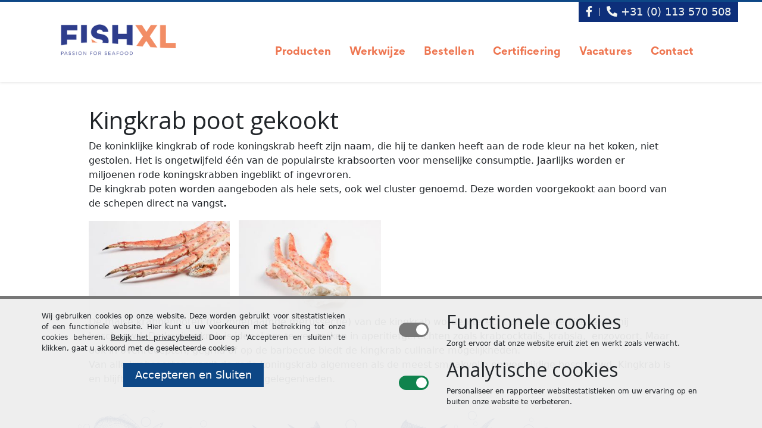

--- FILE ---
content_type: text/html; charset=UTF-8
request_url: https://www.fishxl.nl/kingkrab-poot-gekookt/
body_size: 9457
content:
<!DOCTYPE html>
<!--[if lt IE 7 ]> <html class="no-js ie6" lang="nl-NL"> <![endif]-->
<!--[if IE 7 ]>    <html class="no-js ie7" lang="nl-NL"> <![endif]-->
<!--[if IE 8 ]>    <html class="no-js ie8" lang="nl-NL"> <![endif]-->
<!--[if IE 9 ]>    <html class="no-js ie9" lang="nl-NL"> <![endif]-->
<!--[if (gt IE 9)|!(IE)]><!-->
<html class="no-js" lang="nl-NL">
<!--<![endif]-->

<head>
    <meta charset="UTF-8" />
    <meta content="width=device-width, initial-scale=1.0" name="viewport" />
    <meta name="google-site-verification" content="HvZDWYl0WCQ-O9472Wxq3gLY_-yy3l9esSITnISyCrg" />

    <link href="https://www.fishxl.nl/wordpress/wp-content/themes/fishxl/images/favicon.ico" rel="shortcut icon" />

    <script>
        document.documentElement.className = document.documentElement.className.replace(/\bno-js\b/, 'js')
    </script>
    <meta name='robots' content='index, follow, max-image-preview:large, max-snippet:-1, max-video-preview:-1' />
	<style>img:is([sizes="auto" i], [sizes^="auto," i]) { contain-intrinsic-size: 3000px 1500px }</style>
	<link rel="alternate" hreflang="nl-nl" href="https://www.fishxl.nl/kingkrab-poot-gekookt/" />
<link rel="alternate" hreflang="x-default" href="https://www.fishxl.nl/kingkrab-poot-gekookt/" />

	<!-- This site is optimized with the Yoast SEO plugin v25.0 - https://yoast.com/wordpress/plugins/seo/ -->
	<title>Kingkrab poot gekookt - FishXL</title>
	<link rel="canonical" href="https://www.fishxl.nl/kingkrab-poot-gekookt/" />
	<meta property="og:locale" content="nl_NL" />
	<meta property="og:type" content="article" />
	<meta property="og:title" content="Kingkrab poot gekookt - FishXL" />
	<meta property="og:description" content="De koninklijke kingkrab of rode koningskrab heeft zijn naam, die..." />
	<meta property="og:url" content="https://www.fishxl.nl/kingkrab-poot-gekookt/" />
	<meta property="og:site_name" content="FishXL" />
	<meta property="article:published_time" content="2018-02-27T14:23:06+00:00" />
	<meta property="article:modified_time" content="2018-02-27T14:27:00+00:00" />
	<meta property="og:image" content="https://www.fishxl.nl/wordpress/wp-content/uploads/2018/02/204006-2_Kingkrab-poten-gekookt-L3-1.jpg" />
	<meta property="og:image:width" content="500" />
	<meta property="og:image:height" content="333" />
	<meta property="og:image:type" content="image/jpeg" />
	<meta name="author" content="fishxl" />
	<meta name="twitter:card" content="summary_large_image" />
	<meta name="twitter:label1" content="Geschreven door" />
	<meta name="twitter:data1" content="fishxl" />
	<meta name="twitter:label2" content="Geschatte leestijd" />
	<meta name="twitter:data2" content="1 minuut" />
	<script type="application/ld+json" class="yoast-schema-graph">{"@context":"https://schema.org","@graph":[{"@type":"WebPage","@id":"https://www.fishxl.nl/kingkrab-poot-gekookt/","url":"https://www.fishxl.nl/kingkrab-poot-gekookt/","name":"Kingkrab poot gekookt - FishXL","isPartOf":{"@id":"https://www.fishxl.nl/#website"},"primaryImageOfPage":{"@id":"https://www.fishxl.nl/kingkrab-poot-gekookt/#primaryimage"},"image":{"@id":"https://www.fishxl.nl/kingkrab-poot-gekookt/#primaryimage"},"thumbnailUrl":"https://www.fishxl.nl/wordpress/wp-content/uploads/2018/02/204006-2_Kingkrab-poten-gekookt-L3-1.jpg","datePublished":"2018-02-27T14:23:06+00:00","dateModified":"2018-02-27T14:27:00+00:00","author":{"@id":"https://www.fishxl.nl/#/schema/person/81207dd348a60092874bbc7ce1950ae0"},"breadcrumb":{"@id":"https://www.fishxl.nl/kingkrab-poot-gekookt/#breadcrumb"},"inLanguage":"nl-NL","potentialAction":[{"@type":"ReadAction","target":["https://www.fishxl.nl/kingkrab-poot-gekookt/"]}]},{"@type":"ImageObject","inLanguage":"nl-NL","@id":"https://www.fishxl.nl/kingkrab-poot-gekookt/#primaryimage","url":"https://www.fishxl.nl/wordpress/wp-content/uploads/2018/02/204006-2_Kingkrab-poten-gekookt-L3-1.jpg","contentUrl":"https://www.fishxl.nl/wordpress/wp-content/uploads/2018/02/204006-2_Kingkrab-poten-gekookt-L3-1.jpg","width":500,"height":333},{"@type":"BreadcrumbList","@id":"https://www.fishxl.nl/kingkrab-poot-gekookt/#breadcrumb","itemListElement":[{"@type":"ListItem","position":1,"name":"Home","item":"https://www.fishxl.nl/"},{"@type":"ListItem","position":2,"name":"Nieuws","item":"https://www.fishxl.nl/wordpress/nieuws/"},{"@type":"ListItem","position":3,"name":"Kingkrab poot gekookt"}]},{"@type":"WebSite","@id":"https://www.fishxl.nl/#website","url":"https://www.fishxl.nl/","name":"FishXL","description":"","potentialAction":[{"@type":"SearchAction","target":{"@type":"EntryPoint","urlTemplate":"https://www.fishxl.nl/?s={search_term_string}"},"query-input":{"@type":"PropertyValueSpecification","valueRequired":true,"valueName":"search_term_string"}}],"inLanguage":"nl-NL"},{"@type":"Person","@id":"https://www.fishxl.nl/#/schema/person/81207dd348a60092874bbc7ce1950ae0","name":"fishxl","image":{"@type":"ImageObject","inLanguage":"nl-NL","@id":"https://www.fishxl.nl/#/schema/person/image/","url":"https://secure.gravatar.com/avatar/3507849bc32485e551c7086bfaf5af73c5b86b09f7577379bc5189a516687934?s=96&d=mm&r=g","contentUrl":"https://secure.gravatar.com/avatar/3507849bc32485e551c7086bfaf5af73c5b86b09f7577379bc5189a516687934?s=96&d=mm&r=g","caption":"fishxl"},"url":"https://www.fishxl.nl/author/fishxl/"}]}</script>
	<!-- / Yoast SEO plugin. -->


<link rel='dns-prefetch' href='//cdn.jsdelivr.net' />
<link rel='dns-prefetch' href='//cdnjs.cloudflare.com' />
<link rel='stylesheet' id='prestigemedia-css' href='https://www.fishxl.nl/wordpress/wp-content/themes/fishxl/css/style.css' type='text/css' media='all' />
<link rel='stylesheet' id='bs-css-css' href='https://cdn.jsdelivr.net/npm/bootstrap@5.0.2/dist/css/bootstrap.min.css' type='text/css' media='all' />
<link rel='stylesheet' id='media-queries-css' href='https://www.fishxl.nl/wordpress/wp-content/themes/fishxl/css/media-queries.css' type='text/css' media='all' />
<link rel='stylesheet' id='fontawesome-css-css' href='https://cdnjs.cloudflare.com/ajax/libs/font-awesome/5.15.4/css/all.min.css' type='text/css' media='all' />
<link rel='stylesheet' id='fancybox-css' href='https://www.fishxl.nl/wordpress/wp-content/themes/fishxl/css/fancybox.jquery.css' type='text/css' media='all' />
<link rel='stylesheet' id='owl-carousel-css' href='https://www.fishxl.nl/wordpress/wp-content/themes/fishxl/css/owl-carousel.css' type='text/css' media='all' />
<link rel='stylesheet' id='wp-block-library-css' href='https://www.fishxl.nl/wordpress/wp-includes/css/dist/block-library/style.min.css' type='text/css' media='all' />
<style id='classic-theme-styles-inline-css' type='text/css'>
/*! This file is auto-generated */
.wp-block-button__link{color:#fff;background-color:#32373c;border-radius:9999px;box-shadow:none;text-decoration:none;padding:calc(.667em + 2px) calc(1.333em + 2px);font-size:1.125em}.wp-block-file__button{background:#32373c;color:#fff;text-decoration:none}
</style>
<style id='global-styles-inline-css' type='text/css'>
:root{--wp--preset--aspect-ratio--square: 1;--wp--preset--aspect-ratio--4-3: 4/3;--wp--preset--aspect-ratio--3-4: 3/4;--wp--preset--aspect-ratio--3-2: 3/2;--wp--preset--aspect-ratio--2-3: 2/3;--wp--preset--aspect-ratio--16-9: 16/9;--wp--preset--aspect-ratio--9-16: 9/16;--wp--preset--color--black: #000000;--wp--preset--color--cyan-bluish-gray: #abb8c3;--wp--preset--color--white: #ffffff;--wp--preset--color--pale-pink: #f78da7;--wp--preset--color--vivid-red: #cf2e2e;--wp--preset--color--luminous-vivid-orange: #ff6900;--wp--preset--color--luminous-vivid-amber: #fcb900;--wp--preset--color--light-green-cyan: #7bdcb5;--wp--preset--color--vivid-green-cyan: #00d084;--wp--preset--color--pale-cyan-blue: #8ed1fc;--wp--preset--color--vivid-cyan-blue: #0693e3;--wp--preset--color--vivid-purple: #9b51e0;--wp--preset--gradient--vivid-cyan-blue-to-vivid-purple: linear-gradient(135deg,rgba(6,147,227,1) 0%,rgb(155,81,224) 100%);--wp--preset--gradient--light-green-cyan-to-vivid-green-cyan: linear-gradient(135deg,rgb(122,220,180) 0%,rgb(0,208,130) 100%);--wp--preset--gradient--luminous-vivid-amber-to-luminous-vivid-orange: linear-gradient(135deg,rgba(252,185,0,1) 0%,rgba(255,105,0,1) 100%);--wp--preset--gradient--luminous-vivid-orange-to-vivid-red: linear-gradient(135deg,rgba(255,105,0,1) 0%,rgb(207,46,46) 100%);--wp--preset--gradient--very-light-gray-to-cyan-bluish-gray: linear-gradient(135deg,rgb(238,238,238) 0%,rgb(169,184,195) 100%);--wp--preset--gradient--cool-to-warm-spectrum: linear-gradient(135deg,rgb(74,234,220) 0%,rgb(151,120,209) 20%,rgb(207,42,186) 40%,rgb(238,44,130) 60%,rgb(251,105,98) 80%,rgb(254,248,76) 100%);--wp--preset--gradient--blush-light-purple: linear-gradient(135deg,rgb(255,206,236) 0%,rgb(152,150,240) 100%);--wp--preset--gradient--blush-bordeaux: linear-gradient(135deg,rgb(254,205,165) 0%,rgb(254,45,45) 50%,rgb(107,0,62) 100%);--wp--preset--gradient--luminous-dusk: linear-gradient(135deg,rgb(255,203,112) 0%,rgb(199,81,192) 50%,rgb(65,88,208) 100%);--wp--preset--gradient--pale-ocean: linear-gradient(135deg,rgb(255,245,203) 0%,rgb(182,227,212) 50%,rgb(51,167,181) 100%);--wp--preset--gradient--electric-grass: linear-gradient(135deg,rgb(202,248,128) 0%,rgb(113,206,126) 100%);--wp--preset--gradient--midnight: linear-gradient(135deg,rgb(2,3,129) 0%,rgb(40,116,252) 100%);--wp--preset--font-size--small: 13px;--wp--preset--font-size--medium: 20px;--wp--preset--font-size--large: 36px;--wp--preset--font-size--x-large: 42px;--wp--preset--spacing--20: 0.44rem;--wp--preset--spacing--30: 0.67rem;--wp--preset--spacing--40: 1rem;--wp--preset--spacing--50: 1.5rem;--wp--preset--spacing--60: 2.25rem;--wp--preset--spacing--70: 3.38rem;--wp--preset--spacing--80: 5.06rem;--wp--preset--shadow--natural: 6px 6px 9px rgba(0, 0, 0, 0.2);--wp--preset--shadow--deep: 12px 12px 50px rgba(0, 0, 0, 0.4);--wp--preset--shadow--sharp: 6px 6px 0px rgba(0, 0, 0, 0.2);--wp--preset--shadow--outlined: 6px 6px 0px -3px rgba(255, 255, 255, 1), 6px 6px rgba(0, 0, 0, 1);--wp--preset--shadow--crisp: 6px 6px 0px rgba(0, 0, 0, 1);}:where(.is-layout-flex){gap: 0.5em;}:where(.is-layout-grid){gap: 0.5em;}body .is-layout-flex{display: flex;}.is-layout-flex{flex-wrap: wrap;align-items: center;}.is-layout-flex > :is(*, div){margin: 0;}body .is-layout-grid{display: grid;}.is-layout-grid > :is(*, div){margin: 0;}:where(.wp-block-columns.is-layout-flex){gap: 2em;}:where(.wp-block-columns.is-layout-grid){gap: 2em;}:where(.wp-block-post-template.is-layout-flex){gap: 1.25em;}:where(.wp-block-post-template.is-layout-grid){gap: 1.25em;}.has-black-color{color: var(--wp--preset--color--black) !important;}.has-cyan-bluish-gray-color{color: var(--wp--preset--color--cyan-bluish-gray) !important;}.has-white-color{color: var(--wp--preset--color--white) !important;}.has-pale-pink-color{color: var(--wp--preset--color--pale-pink) !important;}.has-vivid-red-color{color: var(--wp--preset--color--vivid-red) !important;}.has-luminous-vivid-orange-color{color: var(--wp--preset--color--luminous-vivid-orange) !important;}.has-luminous-vivid-amber-color{color: var(--wp--preset--color--luminous-vivid-amber) !important;}.has-light-green-cyan-color{color: var(--wp--preset--color--light-green-cyan) !important;}.has-vivid-green-cyan-color{color: var(--wp--preset--color--vivid-green-cyan) !important;}.has-pale-cyan-blue-color{color: var(--wp--preset--color--pale-cyan-blue) !important;}.has-vivid-cyan-blue-color{color: var(--wp--preset--color--vivid-cyan-blue) !important;}.has-vivid-purple-color{color: var(--wp--preset--color--vivid-purple) !important;}.has-black-background-color{background-color: var(--wp--preset--color--black) !important;}.has-cyan-bluish-gray-background-color{background-color: var(--wp--preset--color--cyan-bluish-gray) !important;}.has-white-background-color{background-color: var(--wp--preset--color--white) !important;}.has-pale-pink-background-color{background-color: var(--wp--preset--color--pale-pink) !important;}.has-vivid-red-background-color{background-color: var(--wp--preset--color--vivid-red) !important;}.has-luminous-vivid-orange-background-color{background-color: var(--wp--preset--color--luminous-vivid-orange) !important;}.has-luminous-vivid-amber-background-color{background-color: var(--wp--preset--color--luminous-vivid-amber) !important;}.has-light-green-cyan-background-color{background-color: var(--wp--preset--color--light-green-cyan) !important;}.has-vivid-green-cyan-background-color{background-color: var(--wp--preset--color--vivid-green-cyan) !important;}.has-pale-cyan-blue-background-color{background-color: var(--wp--preset--color--pale-cyan-blue) !important;}.has-vivid-cyan-blue-background-color{background-color: var(--wp--preset--color--vivid-cyan-blue) !important;}.has-vivid-purple-background-color{background-color: var(--wp--preset--color--vivid-purple) !important;}.has-black-border-color{border-color: var(--wp--preset--color--black) !important;}.has-cyan-bluish-gray-border-color{border-color: var(--wp--preset--color--cyan-bluish-gray) !important;}.has-white-border-color{border-color: var(--wp--preset--color--white) !important;}.has-pale-pink-border-color{border-color: var(--wp--preset--color--pale-pink) !important;}.has-vivid-red-border-color{border-color: var(--wp--preset--color--vivid-red) !important;}.has-luminous-vivid-orange-border-color{border-color: var(--wp--preset--color--luminous-vivid-orange) !important;}.has-luminous-vivid-amber-border-color{border-color: var(--wp--preset--color--luminous-vivid-amber) !important;}.has-light-green-cyan-border-color{border-color: var(--wp--preset--color--light-green-cyan) !important;}.has-vivid-green-cyan-border-color{border-color: var(--wp--preset--color--vivid-green-cyan) !important;}.has-pale-cyan-blue-border-color{border-color: var(--wp--preset--color--pale-cyan-blue) !important;}.has-vivid-cyan-blue-border-color{border-color: var(--wp--preset--color--vivid-cyan-blue) !important;}.has-vivid-purple-border-color{border-color: var(--wp--preset--color--vivid-purple) !important;}.has-vivid-cyan-blue-to-vivid-purple-gradient-background{background: var(--wp--preset--gradient--vivid-cyan-blue-to-vivid-purple) !important;}.has-light-green-cyan-to-vivid-green-cyan-gradient-background{background: var(--wp--preset--gradient--light-green-cyan-to-vivid-green-cyan) !important;}.has-luminous-vivid-amber-to-luminous-vivid-orange-gradient-background{background: var(--wp--preset--gradient--luminous-vivid-amber-to-luminous-vivid-orange) !important;}.has-luminous-vivid-orange-to-vivid-red-gradient-background{background: var(--wp--preset--gradient--luminous-vivid-orange-to-vivid-red) !important;}.has-very-light-gray-to-cyan-bluish-gray-gradient-background{background: var(--wp--preset--gradient--very-light-gray-to-cyan-bluish-gray) !important;}.has-cool-to-warm-spectrum-gradient-background{background: var(--wp--preset--gradient--cool-to-warm-spectrum) !important;}.has-blush-light-purple-gradient-background{background: var(--wp--preset--gradient--blush-light-purple) !important;}.has-blush-bordeaux-gradient-background{background: var(--wp--preset--gradient--blush-bordeaux) !important;}.has-luminous-dusk-gradient-background{background: var(--wp--preset--gradient--luminous-dusk) !important;}.has-pale-ocean-gradient-background{background: var(--wp--preset--gradient--pale-ocean) !important;}.has-electric-grass-gradient-background{background: var(--wp--preset--gradient--electric-grass) !important;}.has-midnight-gradient-background{background: var(--wp--preset--gradient--midnight) !important;}.has-small-font-size{font-size: var(--wp--preset--font-size--small) !important;}.has-medium-font-size{font-size: var(--wp--preset--font-size--medium) !important;}.has-large-font-size{font-size: var(--wp--preset--font-size--large) !important;}.has-x-large-font-size{font-size: var(--wp--preset--font-size--x-large) !important;}
:where(.wp-block-post-template.is-layout-flex){gap: 1.25em;}:where(.wp-block-post-template.is-layout-grid){gap: 1.25em;}
:where(.wp-block-columns.is-layout-flex){gap: 2em;}:where(.wp-block-columns.is-layout-grid){gap: 2em;}
:root :where(.wp-block-pullquote){font-size: 1.5em;line-height: 1.6;}
</style>
<script type="text/javascript" src="https://www.fishxl.nl/wordpress/wp-content/themes/fishxl/javascript/modernizr.js" id="modernizr-js"></script>
<script type="text/javascript" src="https://cdn.jsdelivr.net/npm/bootstrap@5.0.2/dist/js/bootstrap.bundle.min.js" id="bs-js-js"></script>
<script type="text/javascript" src="https://cdnjs.cloudflare.com/ajax/libs/font-awesome/5.15.4/js/all.min.js" id="fontawesome-js-js"></script>
<script type="text/javascript" src="https://www.fishxl.nl/wordpress/wp-includes/js/jquery/jquery.min.js" id="jquery-core-js"></script>
<script type="text/javascript" src="https://www.fishxl.nl/wordpress/wp-includes/js/jquery/jquery-migrate.min.js" id="jquery-migrate-js"></script>
<script type="text/javascript" src="//www.fishxl.nl/wordpress/wp-content/plugins/revslider/sr6/assets/js/rbtools.min.js" async id="tp-tools-js"></script>
<script type="text/javascript" src="//www.fishxl.nl/wordpress/wp-content/plugins/revslider/sr6/assets/js/rs6.min.js" async id="revmin-js"></script>
<link rel="https://api.w.org/" href="https://www.fishxl.nl/wp-json/" /><link rel="alternate" title="JSON" type="application/json" href="https://www.fishxl.nl/wp-json/wp/v2/posts/3427" /><link rel="alternate" title="oEmbed (JSON)" type="application/json+oembed" href="https://www.fishxl.nl/wp-json/oembed/1.0/embed?url=https%3A%2F%2Fwww.fishxl.nl%2Fkingkrab-poot-gekookt%2F" />
<link rel="alternate" title="oEmbed (XML)" type="text/xml+oembed" href="https://www.fishxl.nl/wp-json/oembed/1.0/embed?url=https%3A%2F%2Fwww.fishxl.nl%2Fkingkrab-poot-gekookt%2F&#038;format=xml" />
<meta name="generator" content="WPML ver:4.7.4 stt:39,1,3;" />
<script>
var PM = {
	ajax_url: 'https://www.fishxl.nl/wordpress/wp-admin/admin-ajax.php'
};
</script>
<meta name="generator" content="Powered by Slider Revolution 6.7.33 - responsive, Mobile-Friendly Slider Plugin for WordPress with comfortable drag and drop interface." />
<script>function setREVStartSize(e){
			//window.requestAnimationFrame(function() {
				window.RSIW = window.RSIW===undefined ? window.innerWidth : window.RSIW;
				window.RSIH = window.RSIH===undefined ? window.innerHeight : window.RSIH;
				try {
					var pw = document.getElementById(e.c).parentNode.offsetWidth,
						newh;
					pw = pw===0 || isNaN(pw) || (e.l=="fullwidth" || e.layout=="fullwidth") ? window.RSIW : pw;
					e.tabw = e.tabw===undefined ? 0 : parseInt(e.tabw);
					e.thumbw = e.thumbw===undefined ? 0 : parseInt(e.thumbw);
					e.tabh = e.tabh===undefined ? 0 : parseInt(e.tabh);
					e.thumbh = e.thumbh===undefined ? 0 : parseInt(e.thumbh);
					e.tabhide = e.tabhide===undefined ? 0 : parseInt(e.tabhide);
					e.thumbhide = e.thumbhide===undefined ? 0 : parseInt(e.thumbhide);
					e.mh = e.mh===undefined || e.mh=="" || e.mh==="auto" ? 0 : parseInt(e.mh,0);
					if(e.layout==="fullscreen" || e.l==="fullscreen")
						newh = Math.max(e.mh,window.RSIH);
					else{
						e.gw = Array.isArray(e.gw) ? e.gw : [e.gw];
						for (var i in e.rl) if (e.gw[i]===undefined || e.gw[i]===0) e.gw[i] = e.gw[i-1];
						e.gh = e.el===undefined || e.el==="" || (Array.isArray(e.el) && e.el.length==0)? e.gh : e.el;
						e.gh = Array.isArray(e.gh) ? e.gh : [e.gh];
						for (var i in e.rl) if (e.gh[i]===undefined || e.gh[i]===0) e.gh[i] = e.gh[i-1];
											
						var nl = new Array(e.rl.length),
							ix = 0,
							sl;
						e.tabw = e.tabhide>=pw ? 0 : e.tabw;
						e.thumbw = e.thumbhide>=pw ? 0 : e.thumbw;
						e.tabh = e.tabhide>=pw ? 0 : e.tabh;
						e.thumbh = e.thumbhide>=pw ? 0 : e.thumbh;
						for (var i in e.rl) nl[i] = e.rl[i]<window.RSIW ? 0 : e.rl[i];
						sl = nl[0];
						for (var i in nl) if (sl>nl[i] && nl[i]>0) { sl = nl[i]; ix=i;}
						var m = pw>(e.gw[ix]+e.tabw+e.thumbw) ? 1 : (pw-(e.tabw+e.thumbw)) / (e.gw[ix]);
						newh =  (e.gh[ix] * m) + (e.tabh + e.thumbh);
					}
					var el = document.getElementById(e.c);
					if (el!==null && el) el.style.height = newh+"px";
					el = document.getElementById(e.c+"_wrapper");
					if (el!==null && el) {
						el.style.height = newh+"px";
						el.style.display = "block";
					}
				} catch(e){
					console.log("Failure at Presize of Slider:" + e)
				}
			//});
		  };</script>

    
</head>

<body data-rsssl=1 class="wp-singular post-template-default single single-post postid-3427 single-format-standard wp-theme-fishxl nl">
    <div id="header-wrap">
        <header id="header" class="clearfix">
            <h1 id="logo"><a href="https://www.fishxl.nl" title="FishXL"><img
                        alt="https://www.fishxl.nl"
                        src="https://www.fishxl.nl/wordpress/wp-content/themes/fishxl/images/fishxl-logo-2020.png" /></a></h1>

            <nav class="nav clearfix" id="nav-top">
                <!--<li class="home"><a href="https://www.fishxl.nl" title="FishXL">FishXL</a></li>-->
                <ul>
                    <li class="language">[gtranslate]</li>
                    <li class="facebook"><a
                            href="https://nl-nl.facebook.com/Fish-XL-293455900667358/"
                            rel="noopener" w target="_blank" title="Facebook"><i
                                class="fab fa-facebook-f"></i></a></li>
                    <li class="phone"><a href="tel:0031113750508"><i class="fas fa-phone-alt"></i>
                            +31 (0) 113 570 508</a></li>
                                        <ul>
                                                <li><a
                                href="https://www.fishxl.nl/en/"
                                hreflang="en" rel="alternate"
                                title="English">English</a>
                            </li>
                                                    <li><a
                                href="https://www.fishxl.nl/de/"
                                hreflang="de" rel="alternate"
                                title="Deutsch">Deutsch</a>
                            </li>
                                                    <li class="current-menu-item"><a
                                href="https://www.fishxl.nl/kingkrab-poot-gekookt/"
                                hreflang="nl" rel="alternate"
                                title="Nederlands">Nederlands</a>
                            </li>
                                                </ul>
                    </li>
                                    </ul>
            </nav>

            <nav id="nav-main" class="nav clearfix">
                <ul id="menu-hoofdnavigatie_nl" class="menu"><li id="menu-item-128" class="preview menu-item menu-item-type-post_type menu-item-object-page menu-item-has-children"><a href="https://www.fishxl.nl/producten/vis/" data-thumb="https://www.fishxl.nl/wordpress/wp-content/uploads/2015/06/FishXL-in-Yerseke_WL_9121-230x155.jpg">Producten<span class="submenus"></span></a>
<ul class="sub-menu">
	<li id="menu-item-33" class="menu-item menu-item-type-post_type menu-item-object-page"><a href="https://www.fishxl.nl/producten/vis/" data-thumb="https://www.fishxl.nl/wordpress/wp-content/uploads/2015/06/FishXL-in-Yerseke_WL_9121-230x155.jpg">Vis<span class="submenus"></span></a></li>
	<li id="menu-item-34" class="menu-item menu-item-type-post_type menu-item-object-page"><a href="https://www.fishxl.nl/producten/schaal-en-schelpdieren/" data-thumb="https://www.fishxl.nl/wordpress/wp-content/uploads/2015/06/FishXL_home03-230x155.jpg">Schaal- en schelpdieren<span class="submenus"></span></a></li>
	<li id="menu-item-35" class="menu-item menu-item-type-post_type menu-item-object-page"><a href="https://www.fishxl.nl/producten/sea-greens/" data-thumb="https://www.fishxl.nl/wordpress/wp-content/uploads/2015/06/FishXL_home02-230x155.jpg">Sea greens<span class="submenus"></span></a></li>
	<li id="menu-item-1213" class="menu-item menu-item-type-post_type menu-item-object-page"><a href="https://www.fishxl.nl/producten/varia/" data-thumb="https://www.fishxl.nl/wordpress/wp-content/uploads/2015/07/Groothandel-vis-FishXL-varia-gepaneerde-kibbeling_WL_9768-230x155.jpg">Varia<span class="submenus"></span></a></li>
	<li id="menu-item-50" class="menu-item menu-item-type-custom menu-item-object-custom"><a target="_blank" href="https://www.fishxl.nl/wordpress/wp-content/uploads/2015/06/vis_seizoen_kalender.pdf" data-thumb="https://www.fishxl.nl/wordpress/wp-content/themes/fishxl/images/nav-thumb-default.png">Viskalender<span class="submenus"></span></a></li>
</ul>
</li>
<li id="menu-item-273" class="menu-item menu-item-type-post_type menu-item-object-page"><a href="https://www.fishxl.nl/werkwijze/" data-thumb="https://www.fishxl.nl/wordpress/wp-content/uploads/2015/06/L2_0145-230x155.jpg">Werkwijze<span class="submenus"></span></a></li>
<li id="menu-item-36" class="menu-item menu-item-type-post_type menu-item-object-page"><a href="https://www.fishxl.nl/bestellen/" data-thumb="https://www.fishxl.nl/wordpress/wp-content/uploads/2015/07/Groothandel-vis-FishXL-schaaldieren-langoustine_WL_9684-langoustine-230x155.jpg">Bestellen<span class="submenus"></span></a></li>
<li id="menu-item-38" class="menu-item menu-item-type-post_type menu-item-object-page"><a href="https://www.fishxl.nl/certificering/" data-thumb="https://www.fishxl.nl/wordpress/wp-content/uploads/2015/06/FishXL_zalm_WL_9092-230x155.jpg">Certificering<span class="submenus"></span></a></li>
<li id="menu-item-4007" class="menu-item menu-item-type-post_type menu-item-object-page"><a href="https://www.fishxl.nl/vacatures/" data-thumb="https://www.fishxl.nl/wordpress/wp-content/themes/fishxl/images/nav-thumb-default.png">Vacatures<span class="submenus"></span></a></li>
<li id="menu-item-40" class="menu-item menu-item-type-post_type menu-item-object-page menu-item-has-children"><a href="https://www.fishxl.nl/contact/" data-thumb="https://www.fishxl.nl/wordpress/wp-content/themes/fishxl/images/nav-thumb-default.png">Contact<span class="submenus"></span></a>
<ul class="sub-menu">
	<li id="menu-item-116" class="menu-item menu-item-type-post_type menu-item-object-page"><a href="https://www.fishxl.nl/contact/" data-thumb="https://www.fishxl.nl/wordpress/wp-content/themes/fishxl/images/nav-thumb-default.png">Contact<span class="submenus"></span></a></li>
	<li id="menu-item-4006" class="menu-item menu-item-type-post_type menu-item-object-page"><a href="https://www.fishxl.nl/vacatures/" data-thumb="https://www.fishxl.nl/wordpress/wp-content/themes/fishxl/images/nav-thumb-default.png">Vacatures<span class="submenus"></span></a></li>
	<li id="menu-item-3331" class="menu-item menu-item-type-custom menu-item-object-custom"><a target="_blank" href="https://www.fishxl.nl/wordpress/wp-content/uploads/2020/02/Algemene-verkoopvoorwaarden-FISHXL-BV-definitief-NL-versie-04-02-2020.pdf" data-thumb="https://www.fishxl.nl/wordpress/wp-content/themes/fishxl/images/nav-thumb-default.png">Algemene verkoopvoorwaarden<span class="submenus"></span></a></li>
</ul>
</li>
</ul>            </nav>
        </header>
    </div>

    <div id="main-wrap">
<div id="ribbon"></div>

<article id="content" class="clearfix post-3427 post type-post status-publish format-standard has-post-thumbnail hentry category-vis-van-de-dag">
	<h1>Kingkrab poot gekookt</h1>
<div id="main">
<div id="cnt" class="big">
<div class="mw">
<div id="rcnt">
<div class="col">
<div id="center_col">
<div id="res" class="med" role="main">
<div id="search">
<div data-ved="0ahUKEwik3P-Y98XZAhXHI1AKHTMaA5EQGggk">
<div id="ires" data-async-context="query:king%20crab%20poot%20gekookt">
<div>
<div id="container">
<div id="single-2ab1f45d61a9578164c9cda17e8c7c66" class="content-wrap block-1">
<section class="content">De koninklijke kingkrab of rode koningskrab heeft zijn naam, die hij te danken heeft aan de rode kleur na het koken, niet gestolen. Het is ongetwijfeld één van de populairste krabsoorten voor menselijke consumptie. Jaarlijks worden er miljoenen rode koningskrabben ingeblikt of ingevroren.</section>
<section></section>
</div>
</div>
<p>De kingkrab poten worden aangeboden als hele sets, ook wel cluster genoemd. Deze worden voorgekookt aan boord van de schepen direct na vangst<strong>. </strong></p>
</div>
<div id="rso">
<div class="_NId">
<div class="srg">
<div class="g">
<div data-hveid="38" data-ved="0ahUKEwik3P-Y98XZAhXHI1AKHTMaA5EQFQgmKAAwAA">
<div id="container">
<div id="single-2ab1f45d61a9578164c9cda17e8c7c66" class="content-wrap block-1">
<section class="content"><a href="https://www.fishxl.nl/wordpress/wp-content/uploads/2018/02/204006-2_Kingkrab-poten-gekookt-L3.jpg"><img decoding="async" class="alignnone wp-image-3428" src="https://www.fishxl.nl/wordpress/wp-content/uploads/2018/02/204006-2_Kingkrab-poten-gekookt-L3.jpg" alt="" width="237" height="158" srcset="https://www.fishxl.nl/wordpress/wp-content/uploads/2018/02/204006-2_Kingkrab-poten-gekookt-L3.jpg 500w, https://www.fishxl.nl/wordpress/wp-content/uploads/2018/02/204006-2_Kingkrab-poten-gekookt-L3-300x200.jpg 300w" sizes="(max-width: 237px) 100vw, 237px" /></a>   <a href="https://www.fishxl.nl/wordpress/wp-content/uploads/2018/02/204004-1_Kingkrab-poten-gekookt-L5.jpg"><img decoding="async" class="alignnone wp-image-3429" src="https://www.fishxl.nl/wordpress/wp-content/uploads/2018/02/204004-1_Kingkrab-poten-gekookt-L5.jpg" alt="" width="239" height="159" srcset="https://www.fishxl.nl/wordpress/wp-content/uploads/2018/02/204004-1_Kingkrab-poten-gekookt-L5.jpg 500w, https://www.fishxl.nl/wordpress/wp-content/uploads/2018/02/204004-1_Kingkrab-poten-gekookt-L5-300x200.jpg 300w" sizes="(max-width: 239px) 100vw, 239px" /></a></section>
<section></section>
<section></section>
<section class="content">De malse krabbenpoten (de zogenaamde merussectie) van de kingkrab worden terecht als een heerlijke lekkernij beschouwd. De koningskrab is ideaal om te verwerken in aperitiefgerechten zoals krabcocktails, krabsla,  enzovoort. Maar ook in ovenrecepten, gegrild of op de barbecue biedt de kingkrab culinaire mogelijkheden.   </section>
<section></section>
<section></section>
<section class="content">Van alle krabsoorten wordt de rode koningskrab algemeen als de meest smaakvolle en veelzijdige beschouwd. Kingkrab is en blijft een topper bij feestelijke aangelegenheden.</section>
</div>
</div>
</div>
</div>
</div>
</div>
</div>
</div>
</div>
</div>
</div>
</div>
</div>
</div>
</div>
</div>
</div>
</article>

	</div><!--#main-wrap-->
	
    <section class="footer-sec">
    	<img src="https://www.fishxl.nl/wordpress/wp-content/themes/fishxl/images/footer-bg.png" class="footer-bg" >
    	<div id="fat-footer-wrap">
    		<aside class="vcard clearfix" id="fat-footer">
    			<div id="hcard">
    				<h2 class="fn org"><a class="url" href="https://www.fishxl.nl" title="FishXL">FishXL</a></h2>
    				<p class="adr mb-4">
    					<span class="street-address">Ostrea 10</span><br />
    					<span class="postal-code">4401 PG</span> <span class="locality">Yerseke</span> (<span class="region">Zeeland</span>)
    				</p>
    				<p class="tel">
    					<span class="prefix">Tel.</span>
    					<a class="value" href="tel:0031113570508">+31 (0) 113 570 508</a>
    					<span class="type">work</span><span class="type">pref</span>
    				</p>

    			</div>
    						
    			<nav id="nav-footer" class="nav">
    				<ul id="menu-footernavigatie_nl" class="clearfix"><li id="menu-item-90" class="menu-item menu-item-type-post_type menu-item-object-page menu-item-home menu-item-90"><a href="https://www.fishxl.nl/">Visgroothandel FishXL</a></li>
<li id="menu-item-91" class="menu-item menu-item-type-post_type menu-item-object-page menu-item-91"><a href="https://www.fishxl.nl/producten/">Producten</a></li>
<li id="menu-item-92" class="menu-item menu-item-type-post_type menu-item-object-page menu-item-92"><a href="https://www.fishxl.nl/bestellen/">Bestellen</a></li>
<li id="menu-item-94" class="menu-item menu-item-type-post_type menu-item-object-page menu-item-94"><a href="https://www.fishxl.nl/certificering/">Certificering</a></li>
<li id="menu-item-96" class="menu-item menu-item-type-post_type menu-item-object-page menu-item-96"><a href="https://www.fishxl.nl/contact/">Contact</a></li>
</ul>    			</nav>
    		</aside>
    	</div>
	</section>

	<div id="footer-wrap">
		<footer id="footer" class="clearfix">
			<p>
				<a href="https://www.fishxl.nl" title="FishXL">FishXL</a>
				<span>-</span>
				<a href="https://www.fishxl.nl/sitemap/" title="Sitemap">Sitemap</a>
				<span>-</span>
				<a href="https://www.fishxl.nl/wordpress/wp-content/uploads/2020/02/Algemene-verkoopvoorwaarden-FISHXL-BV-definitief-NL-versie-04-02-2020.pdf" target="_blank" title="Algemene verkoopvoorwaarden">Algemene verkoopvoorwaarden</a>
                <span>-</span>
				<a href="https://www.fishxl.nl/cookie-en-privacybeleid/" title="Cookie en privacybeleid">Cookie en privacybeleid</a>
<span class="display">Desktop</span>			</p>
			<!--<div id="about-the-author">-->
			<!--	<nav>-->
			<!--		<a href="https://www.originalmedia.eu" rel="external" title="Original Media"><span class="o">o</span>riginal <span class="media">media</span></a>-->
			<!--	</nav>-->
			<!--</div>-->
		</footer>
	</div>

	<a href="#" id="nav-mobile-toggle" title="Menu">Menu</a>	
	<div id="off-canvas">
		<nav id="nav-mobile">
			
			<ul>
				<li class="home"><a href="https://www.fishxl.nl" title="FishXL">FishXL</a></li>
				<li class="facebook"><a href="https://.facebook.com/fishxl.nl31" title="Facebook">Facebook</a></li>
				<li class="phone"><a href="tel:0031113570508">+31 (0) 113 570 508</a></li>
				<li class="login"><a href="https://www.fishxl.nl/kingkrab-poot-gekookt/" title="Kingkrab poot gekookt">Kingkrab poot gekookt</a></li>
			</ul>
			
			
			<ul id="menu-hoofdnavigatie_nl-1" class="menu"><li id="menu-item-128" class="preview menu-item menu-item-type-post_type menu-item-object-page menu-item-has-children menu-item-128"><a href="https://www.fishxl.nl/producten/vis/">Producten</a>
<ul class="sub-menu">
	<li id="menu-item-33" class="menu-item menu-item-type-post_type menu-item-object-page menu-item-33"><a href="https://www.fishxl.nl/producten/vis/">Vis</a></li>
	<li id="menu-item-34" class="menu-item menu-item-type-post_type menu-item-object-page menu-item-34"><a href="https://www.fishxl.nl/producten/schaal-en-schelpdieren/">Schaal- en schelpdieren</a></li>
	<li id="menu-item-35" class="menu-item menu-item-type-post_type menu-item-object-page menu-item-35"><a href="https://www.fishxl.nl/producten/sea-greens/">Sea greens</a></li>
	<li id="menu-item-1213" class="menu-item menu-item-type-post_type menu-item-object-page menu-item-1213"><a href="https://www.fishxl.nl/producten/varia/">Varia</a></li>
	<li id="menu-item-50" class="menu-item menu-item-type-custom menu-item-object-custom menu-item-50"><a target="_blank" href="https://www.fishxl.nl/wordpress/wp-content/uploads/2015/06/vis_seizoen_kalender.pdf">Viskalender</a></li>
</ul>
</li>
<li id="menu-item-273" class="menu-item menu-item-type-post_type menu-item-object-page menu-item-273"><a href="https://www.fishxl.nl/werkwijze/">Werkwijze</a></li>
<li id="menu-item-36" class="menu-item menu-item-type-post_type menu-item-object-page menu-item-36"><a href="https://www.fishxl.nl/bestellen/">Bestellen</a></li>
<li id="menu-item-38" class="menu-item menu-item-type-post_type menu-item-object-page menu-item-38"><a href="https://www.fishxl.nl/certificering/">Certificering</a></li>
<li id="menu-item-4007" class="menu-item menu-item-type-post_type menu-item-object-page menu-item-4007"><a href="https://www.fishxl.nl/vacatures/">Vacatures</a></li>
<li id="menu-item-40" class="menu-item menu-item-type-post_type menu-item-object-page menu-item-has-children menu-item-40"><a href="https://www.fishxl.nl/contact/">Contact</a>
<ul class="sub-menu">
	<li id="menu-item-116" class="menu-item menu-item-type-post_type menu-item-object-page menu-item-116"><a href="https://www.fishxl.nl/contact/">Contact</a></li>
	<li id="menu-item-4006" class="menu-item menu-item-type-post_type menu-item-object-page menu-item-4006"><a href="https://www.fishxl.nl/vacatures/">Vacatures</a></li>
	<li id="menu-item-3331" class="menu-item menu-item-type-custom menu-item-object-custom menu-item-3331"><a target="_blank" href="https://www.fishxl.nl/wordpress/wp-content/uploads/2020/02/Algemene-verkoopvoorwaarden-FISHXL-BV-definitief-NL-versie-04-02-2020.pdf">Algemene verkoopvoorwaarden</a></li>
</ul>
</li>
</ul>		</nav>
	</div>
	<div id="off-canvas-overlay"></div>
	<div class="bottom" id="cookie-disclaimer-wrap">
	<aside class="clearfix" id="cookie-disclaimer">
		<div class="content">
			<p>Wij gebruiken cookies op onze website. Deze worden gebruikt voor sitestatistieken of een functionele website. Hier kunt u uw voorkeuren met betrekking tot onze cookies beheren. <a href="https://www.fishxl.nl/cookie-en-privacybeleid/">Bekijk het privacybeleid</a>. Door op 'Accepteren en sluiten' te klikken, gaat u akkoord met de geselecteerde cookies</p>
			<p class="controls">
				<a class="button accept" href="#">Accepteren en Sluiten</a>
			</p>
		</div>
		<div class="cookies">
			<ul class="clearfix">
				<li>
					<input checked="checked" disabled="disabled" id="om_cookies_functional" type="checkbox" value="functional" />
					<label for="om_cookies_functional">
						<h2>Functionele cookies</h2>
						<p>Zorgt ervoor dat onze website eruit ziet en werkt zoals verwacht.</p>
					</label>
				</li>
				<li>
					<input checked="checked" id="om_cookies_analytical" type="checkbox" value="analytical" />
					<label for="om_cookies_analytical">
						<h2>Analytische cookies</h2>
						<p>Personaliseer en rapporteer websitestatistieken om uw ervaring op en buiten onze website te verbeteren.</p>
					</label>
				</li>
			</ul>
		</div>
	</aside>
</div>
		<script>
			window.RS_MODULES = window.RS_MODULES || {};
			window.RS_MODULES.modules = window.RS_MODULES.modules || {};
			window.RS_MODULES.waiting = window.RS_MODULES.waiting || [];
			window.RS_MODULES.defered = false;
			window.RS_MODULES.moduleWaiting = window.RS_MODULES.moduleWaiting || {};
			window.RS_MODULES.type = 'compiled';
		</script>
		<script type="speculationrules">
{"prefetch":[{"source":"document","where":{"and":[{"href_matches":"\/*"},{"not":{"href_matches":["\/wordpress\/wp-*.php","\/wordpress\/wp-admin\/*","\/wordpress\/wp-content\/uploads\/*","\/wordpress\/wp-content\/*","\/wordpress\/wp-content\/plugins\/*","\/wordpress\/wp-content\/themes\/fishxl\/*","\/*\\?(.+)"]}},{"not":{"selector_matches":"a[rel~=\"nofollow\"]"}},{"not":{"selector_matches":".no-prefetch, .no-prefetch a"}}]},"eagerness":"conservative"}]}
</script>
<script type="text/javascript">
	WebFontConfig={google:{families:['Open+Sans:400,700,800,400italic,700italic:latin']}};
	(function(){
		var wf = document.createElement('script');
		wf.src = ('https:' == document.location.protocol ? 'https' : 'http') + '://ajax.googleapis.com/ajax/libs/webfont/1/webfont.js';
		wf.type = 'text/javascript';
		wf.async = 'true';
		var s = document.getElementsByTagName('script')[0];
		s.parentNode.insertBefore(wf, s);
	})();

	(function(i,s,o,g,r,a,m){i['GoogleAnalyticsObject']=r;i[r]=i[r]||function(){
		(i[r].q=i[r].q||[]).push(arguments)},i[r].l=1*new Date();a=s.createElement(o),
	  	m=s.getElementsByTagName(o)[0];a.async=1;a.src=g;m.parentNode.insertBefore(a,m)
	  	})(window,document,'script','//www.google-analytics.com/analytics.js','ga');

	ga('create', 'UA-65448052-1', 'auto');
	ga('send', 'pageview');
</script>
<link rel='stylesheet' id='rs-plugin-settings-css' href='//www.fishxl.nl/wordpress/wp-content/plugins/revslider/sr6/assets/css/rs6.css' type='text/css' media='all' />
<style id='rs-plugin-settings-inline-css' type='text/css'>
.tp-caption a{color:#ff7302;text-shadow:none;-webkit-transition:all 0.2s ease-out;-moz-transition:all 0.2s ease-out;-o-transition:all 0.2s ease-out;-ms-transition:all 0.2s ease-out}.tp-caption a:hover{color:#ffa902}
</style>
<script type="text/javascript" src="https://www.fishxl.nl/wordpress/wp-content/themes/fishxl/javascript/repond.js" id="respond-js"></script>
<script type="text/javascript" src="https://www.fishxl.nl/wordpress/wp-content/themes/fishxl/javascript/owlcarousel.jquery.js" id="owl-carousel-js"></script>
<script type="text/javascript" src="https://www.fishxl.nl/wordpress/wp-content/themes/fishxl/javascript/fancybox.jquery.js" id="fancybox-js"></script>
<script type="text/javascript" src="https://www.fishxl.nl/wordpress/wp-content/themes/fishxl/javascript/jquery.fancybox-media.js" id="fancybox-media-js"></script>
<script type="text/javascript" src="https://www.fishxl.nl/wordpress/wp-content/themes/fishxl/javascript/hoverintent.jquery.js" id="hoverintent-js"></script>
<script type="text/javascript" src="https://www.fishxl.nl/wordpress/wp-content/themes/fishxl/javascript/superfish.jquery.js" id="superfish-js"></script>
<script type="text/javascript" src="https://www.fishxl.nl/wordpress/wp-content/themes/fishxl/javascript/prestigemedia.js" id="prestigemedia-js"></script>
	<script>
	    jQuery(document).ready(function() {
            // // 	read more
            // jQuery('.moreless-button').click(function(event) {
            //     event.preventDefault();
            //     jQuery(this).parent().children('.home-p').slideToggle();
            //     jQuery(this).parent().children('.home-p-moretext').slideToggle();
            // });
        });
	</script>

</body>
</html>


--- FILE ---
content_type: text/css
request_url: https://www.fishxl.nl/wordpress/wp-content/themes/fishxl/css/style.css
body_size: 8935
content:
/* RESET
 *************************************************************************************************/
/* Reset */

@font-face {
  font-family: GorditaLight;
  src: url('../fonts/Gordita Light.otf');
}
@font-face {
  font-family: GorditaRegular;
  src: url('../fonts/Gordita Regular.otf');
}
@font-face {
  font-family: GorditaMedium;
  src: url('../fonts/Gordita Medium.otf');
}
@font-face {
  font-family: GorditaBold;
  src: url('../fonts/Gordita Bold.otf');
}


html,
body,
div,
dl,
dt,
dd,
ul,
ol,
li,
h1,
h2,
h3,
h4,
h5,
h6,
pre,
form,
fieldset,
input,
textarea,
p,
blockquote,
table,
th,
td {
    margin: 0;
    padding: 0;
}

table {
    border-collapse: collapse;
    border-spacing: 0;
}

th {
    text-align: left;
}

img {
    border: 0;
}

article,
aside,
details,
figcaption,
figure,
footer,
header,
hgroup,
menu,
nav,
section {
    display: block;
    margin: 0;
    padding: 0;
}

input,
select,
textarea {
    font: inherit;
}

*,
*:after,
*:before {
    -webkit-box-sizing: border-box;
    -moz-box-sizing: border-box;
    box-sizing: border-box;
}


/* GENERAL CLASSES AND ELEMENTS
 *************************************************************************************************/
/* Clearfix */
.clearfix:before,
.clearfix:after {
    content: '\0020';
    display: block;
    height: 0;
    visibility: hidden;
}

.clearfix:after {
    clear: both;
}

.clearfix {
    zoom: 1;
}

.clear {
    clear: both;
}

/* Images (default WP styles + Nextgen singlepics) */
.alignleft {
    float: left;
    margin-right: 30px;
    margin-bottom: 20px;
}

.alignright {
    float: right;
    margin-left: 30px;
    margin-bottom: 20px;
}

.aligncenter {
    clear: both;
    display: block;
    margin-left: auto;
    margin-right: auto;
}

@media only screen and (min-width: 640px) {
    .wp-caption {
        width: auto !important;
    }

    /* http://wordpress.org/support/topic/control-of-image-caption-width */
}

.wp-caption-text {
    font-family: Georgia, serif;
    font-size: 14px;
    font-style: italic;
    color: #666;
}

.alignleft .wp-caption-text {
    text-align: left;
}

.alignright .wp-caption-text {
    text-align: right;
}

.aligncenter .wp-caption-text {
    text-align: center;
}

#main .ngg-left {
    float: left;
    margin-right: 20px;
    margin-bottom: 20px;
}

#main .ngg-right {
    float: right;
    margin-left: 20px;
    margin-bottom: 20px;
}

#main .ngg-singlepic {
    padding: 0;
    margin-bottom: 20px;
}

/* General text */
.left {
    text-align: left;
}

.right {
    text-align: right;
}

.center {
    text-align: center !important;
}

/* Global wrapper */
html {
    background: #fff;
}

body {
    color: #77787b;
    font: 400 18px/30px 'Open Sans', Arial, sans-serif;
    height: 100%;
    position: relative;
}


/* Default margin-bottom */
p,
ul,
ol,
table,
fieldset,
hr {
    margin-bottom: 20px;
}


/* Links */
a {
    color: #0d4786;
    text-decoration: underline;
}

a:visited {
    color: #0d4786;
}

a:hover {
    text-decoration: none;
}


/* Headings */
h1 {
    margin: 0 0 20px;
    font: 30px/30px 'Open Sans', sans-serif;
}

h2 {
    margin: 0 0 15px;
    font: 24px/24px 'Open Sans', sans-serif;
}

h3 {
    margin: 0 0 10px;
    font: 20px/20px 'Open Sans', sans-serif;
}

h4 {
    margin: 0 0 5px;
    font: 16px/16px 'Open Sans', sans-serif;
}

h5 {
    margin: 0 0 5px;
    font: 16px/16px 'Open Sans', sans-serif;
}

h6 {
    margin: 0 0 5px;
    font: 16px/16px 'Open Sans', sans-serif;
}

/* Ruler */
hr {
    border: 0;
    border-top: 1px solid #d9d8da;
    clear: both;
    height: 0;
    margin: 20px 10%;
    width: 80%;
}

/* Tables */
th,
td {
    vertical-align: top;
}

/* jQuery UI datepicker */
#ui-datepicker-div {
    z-index: 900 !important;
    -webkit-box-shadow: 0 2px 20px rgba(0, 0, 0, 0.5);
    -moz-box-shadow: 0 2px 20px rgba(0, 0, 0, 0.5);
    box-shadow: 0 2px 20px rgba(0, 0, 0, 0.5);
}

.ui-datepicker table {
    border: 0;
}

.ui-datepicker thead,
.ui-datepicker tbody tr {
    background: none;
}

/* Forms */
label,
select,
input[type="submit"],
button,
.button {
    cursor: pointer;
}

fieldset {
    background: #d9d8da;
    border: none;
    margin: 0 0 20px;
    padding: 20px 3.5%;
    position: relative;
}

fieldset.clear {
    background: #fff !important;
    margin: 0;
}

fieldset p {
    clear: both;
    margin-bottom: 10px;
}

fieldset hr {
    border-color: #a9a8ab;
}

.pm-field {
    background: #fff;
    border: 1px solid #a9a8ab;
    color: #77787b;
    float: left;
    font-size: 18px;
    line-height: 30px;
    margin: 0 0 5px;
    padding: 5px 10px;
    width: 67.5%;
    -webkit-border-radius: 5px;
    -moz-border-radius: 5px;
    -o-border-radius: 5px;
    border-radius: 5px;
}

textarea.pm-field {
    height: 110px;
    max-height: 200px;
    min-height: 70px;
    resize: vertical;
}

.pm-field.pm-small {
    min-width: 130px;
    width: 20%;
}

.pm-field.pm-medium {
    min-width: 130px;
    width: 40%;
}

.pm-field.pm-inline {
    float: none;
}

legend {
    background: #0d4786;
    color: #fff;
    display: inline-block;
    font-size: 18px;
    line-height: 30px;
    margin: 0;
    padding: 5px 15px;
    text-shadow: 1px 1px 1px rgba(0, 0, 0, .1);
}

.label {
    color: #65646a;
    display: block;
    float: left;
    font-size: 18px;
    line-height: 30px;
    padding: 6px 10px;
    margin: 0 2.5% 5px 0;
    position: relative;
    vertical-align: top;
    white-space: nowrap;
    width: 30%;
}

.label-large {
    clear: left;
    float: none;
    margin: 0 0 5px;
    width: 100%;
}

.label .obligatory {
    color: #0d4786;
    display: inline-block;
    font-size: 12px;
    padding: 0 5px;
}

.error label {
    background: #0d4786;
    color: #fff;
}

.error label a {
    color: #fff !important;
}

.error .label .obligatory {
    color: #fff;
}

.messagebox {
    color: #fff;
    font-size: 18px;
    line-height: 24px;
    padding: 20px;
}

.messagebox.error {
    background: #0d4786;
}

.messagebox.success {
    background: green;
}

.calendar {
    vertical-align: middle;
}

.g-recaptcha {
    float: left;
}


/* Buttons (links and inputs) */
.button,
.button:visited {
    background-color: #0d4786;
    border: none;
    color: #fff;
    display: inline-block;
    font-size: 18px;
    line-height: 30px;
    margin: 0 auto;
    padding: 5px 20px;
    text-align: center;
    text-decoration: none !important;
    text-shadow: 1px 1px 1px rgba(0, 0, 0, .1);
    white-space: nowrap;
    -webkit-appearance: none;

    -webkit-transition: background .5s;
    -moz-transition: background .5s;
    -o-transition: background .5s;
    transition: background .5s;

}

.ie7 .button {
    display: inline;
    overflow: visible;
    width: auto;
}

.button:hover,
.button:focus {
    background-color: #0d4786 !important;
    -webkit-transition-duration: .35s;
    -moz-transition-duration: .35s;
    -o-transition-duration: .35s;
    transition-duration: .35s;
}

.button:active {
    top: 1px;
}

.button[disabled] {
    background-color: #d9d8da;
    cursor: default;
}


/* Google Maps */
.gmap-infowindow {
    color: #0d4786;
    line-height: 20px;
    overflow: hidden;
}

/* PRELOADER
 *************************************************************************************************/
.preloader {
    background: #fff url(../images/preloader.gif) center center no-repeat;
    bottom: 0;
    left: 0;
    position: fixed;
    right: 0;
    top: 0;
    z-index: 100000;
}

.no-js .preloader {
    display: none !important;
}


/* LAYOUT
 *************************************************************************************************/

/* HEADER */
#header-wrap {
    background: #fff;
    border-top: 3px solid #0d4786;
    position: relative;
    width: 100%;
    z-index: 1000;
    -webkit-box-shadow: 0 0 5px 0 rgba(0, 0, 0, .15);
    -moz-box-shadow: 0 0 5px 0 rgba(0, 0, 0, .15);
    -o-box-shadow: 0 0 5px 0 rgba(0, 0, 0, .15);
    box-shadow: 0 0 5px 0 rgba(0, 0, 0, .15);

    -webkit-transition: background .5s;
    -moz-transition: background .5s;
    -o-transition: background .5s;
    transition: background .5s;

    -webkit-transform: translateZ(0);
}

#header {
    margin: 0 auto;
    padding: 0;
    position: relative;
    width: 1200px;
    z-index: 0;
    display: flex;
    align-items: center;
    justify-content: space-between;
}
}


/* HEADER > Logo */
#logo {
    display: block;
    font-size: 0;
    line-height: 0;
    margin: 0;
    position: relative;
    width: 25%;
    z-index: 20;
}

#logo a {
    display: block;
    margin: 0 auto;
    width: 288px;
}

#logo img {
    height: auto;
    max-width: 200px;
    width: 100%;
    -webkit-transition: all .5s;
    -moz-transition: all .5s;
    -o-transition: all .5s;
    transition: all .5s;
}

/* HEADER > Navigation */
#header .nav {
    font-size: 0;
    line-height: 0;
    margin: 0;
    padding: 0;
}

#header .nav ul {
    list-style: none;
    margin: 0;
    padding: 0;
}

#header .nav li {
    list-style: none;
    margin: 0;
    padding: 0 !important;
    position: relative;
    vertical-align: top;
}

#header .nav a {
    outline: none;
    position: relative;
    text-decoration: none;
}

#header .nav ul ul {
    display: none;
    position: absolute;
    top: -9999px;
    z-index: 99999;
}

#header .nav li:hover>ul,
#header .nav li.sfHover>ul {
    background: #fff;
    border-bottom: 3px solid #0d4786;
    left: 50%;
    -webkit-box-shadow: 0 0 5px rgba(0, 0, 0, .35);
    -moz-box-shadow: 0 0 5px rgba(0, 0, 0, .35);
    -o-box-shadow: 0 0 5px rgba(0, 0, 0, .35);
    box-shadow: 0 0 5px rgba(0, 0, 0, .35);
}

#header .nav li:hover>ul::before,
#header .nav li.sfHover>ul::before {
    border-bottom: 10px solid #fff;
    border-left: 10px solid transparent;
    border-right: 10px solid transparent;
    content: '';
    display: block;
    font-size: 0;
    line-height: 0;
    position: absolute;
    top: -10px;
}

#header .nav ul ul li {
    display: block;
}

#header .nav ul ul li::before {
    background: #d9d8da;
    content: '';
    display: block;
    height: 1px;
    left: 10px;
    position: absolute;
    right: 10px;
    top: 0;
}

#header .nav ul ul li:first-child {
    padding: 2px !important;
}

#header .nav ul ul li:first-child::before {
    display: none;
}

#header .nav ul ul a {
    color: #77787b;
    display: block;
    padding: 10px 5px;
    text-align: center;
    -webkit-transition: padding .5s;
    -moz-transition: padding .5s;
    -o-transition: padding .5s;
    transition: padding .5s;
}

#header .nav ul ul li>a:hover,
#header .nav ul ul li>a:focus,
#header .nav ul ul li.sfHover>a,
#header .nav ul ul>li.current-menu-item>a,
#header .nav ul ul>li.current-menu-ancestor>a {
    background: #0d4786 !important;
    color: #fff;
}


/* HEADER > Navigation > Top navigation */
#nav-top {
    position: absolute;
    right: 0;
    top: 0px;
    z-index: 10;
}

#nav-top a {
    color: #f2f5f2;
    font-size: 18px;
    line-height: 20px;
}

#nav-top .facebook, #nav-top .phone{
    background: #0D2F7A;
}
#nav-top .language .switcher, #nav-top .language .switcher .option{
    width: auto;
    border: none;
    /*background: transparent;*/
}
#nav-top .language .switcher .selected{
    background: transparent;
}
.switcher .selected a:after{
    height: 35px !important;
    right: 5px !important;
}
#nav-top .language a{
    font-size: 0px;
    background: transparent;
    width: 70px;
    border: none;
    padding: 0 0 0 10px;
}
#nav-top .language img{
    width: 45px;
    height: auto
}
#nav-top .language .option a{
    margin: 10px 0;
    /*padding: 10px 10px 0 10px;*/
}

#nav-top .facebook:hover a,
#nav-top .facebook:focus a,
#nav-top .phone:hover a,
#nav-top .phone:focus a{
    background-color: #EE7651 !important;
}
#nav-top .facebook::before{
    display: none;
}

#nav-top>ul {
    /*background-color: #0D2F7A;*/
}

#nav-top>ul>li {
    display: inline-block;
    padding: 5px 5px 5px 6px !important;
}

#nav-top>ul>li::before {
    background-color: #d9d8da;
    bottom: 10px;
    content: '';
    display: block;
    font-size: 0;
    left: 0;
    line-height: 0;
    position: absolute;
    top: 10px;
    width: 1px;
}

#nav-top>ul>li:first-child {
    padding: 0px !important;
}

#nav-top>ul>li:first-child::before {
    display: none;
}

#nav-top>ul>li>a {
    display: inline-block;
    padding: 7px 12px;
}


/*#nav-top > ul > li.home > a { background-image: url(../images/sprite.png); background-position: 0 0; background-repeat: no-repeat; font-size: 0; height: 40px; line-height: 0; padding: 0; text-indent: -9999px; width: 40px; }*/
/*#nav-top > ul > li.facebook > a { background-image: url(../images/sprite.png); background-position: -10px -40px; background-repeat: no-repeat; font-size: 0; height: 40px; line-height: 0; padding: 0; text-indent: -9999px; width: 100px; }*/
/*#nav-top > ul > li.phone > a { background-repeat: no-repeat; padding-left: 35px; }*/
/*#nav-top > ul > li.phone > a:before { background-image: url(../images/sprite.png); background-position: -125px -5px; content: ''; display: block; height: 30px; left: 5px; position: absolute; top: 5px; width: 30px; }*/
/*#nav-top > ul > li.login > a { background-image: url(../images/sprite.png); background-position: -40px 0; background-repeat: no-repeat; font-size: 0; height: 40px; line-height: 0; padding: 0; text-indent: -9999px; width: 40px; }*/
#nav-top>ul>li.language>a {
    text-transform: uppercase;
}


#nav-top li:hover>ul,
#nav-top li.sfHover>ul {
    margin-left: -100px;
    top: 53px;
    width: 200px;
}

#nav-top li:hover>ul::before,
#nav-top li.sfHover>ul::before {
    left: 90px;
}

#nav-top ul ul li {
    padding: 3px 2px 2px !important;
}


/* HEADER > Navigation > Main navigation */
#nav-main {
    /*bottom: 10px;*/
    /*display: block;*/
    /*position: absolute;*/
    /*right: 0;*/
    /*text-align: right;*/
    /*z-index: 2;*/
    padding: 55px 0 20px !important;
}

#nav-main a {
    color: #EE7651;
    display: block;
    font-size: 17px;
    letter-spacing: 0.1px;
    line-height: 20px;
    font-family: GorditaBold;
}


/* HEADER > Navigation > Main navigation > First level */
#nav-main>ul>li {
    display: inline-block;
}

#nav-main>ul>li>a {
    border-left: 1px solid #fff;
    padding: 20px 15px;
}

#nav-main>ul>li:first-child>a {
    border: none;
}

#nav-main>ul>li>a:hover,
#nav-main>ul>li>a:focus,
#nav-main>ul>li.sfHover>a,
#nav-main>ul>li.current-menu-item>a,
#nav-main>ul>li.current-menu-ancestor>a {
    background: #0d4786;
    color: #fff;
}


/* HEADER > Navigation > Main navigation > Second level */
#nav-main li:hover>ul,
#nav-main li.sfHover>ul {
    margin-left: -120px;
    top: 66px;
    width: 240px;
}

#nav-main li:hover>ul::before,
#nav-main li.sfHover>ul::before {
    left: 110px;
}

#nav-main ul ul li {
    padding: 3px 2px 2px !important;
}


/* HEADER > Navigation > Main navigation > Second level preview */
#nav-main li.preview>ul {
    margin-left: -250px;
    min-height: 210px;
    padding-right: 260px;
    width: 520px;
}

#nav-main li.preview:hover>ul::before,
#nav-main li.preview.sfHover>ul::before {
    left: 240px;
}

#nav-main li.preview>ul>.preview-thumb {
    background: #d9d8da url(../images/nav-thumb-default.png) center center no-repeat;
    background-size: contain;
    height: 155px;
    position: absolute;
    right: 10px;
    top: 10px;
    width: 230px;
}

#nav-main li.preview>ul>.preview-title {
    background: #fff !important;
    color: #77787b !important;
    font-size: 14px;
    line-height: 18px;
    padding: 1px 0;
    position: absolute;
    right: 10px;
    text-align: center;
    text-shadow: none !important;
    top: 175px;
    width: 230px;
}

#nav-main li.preview>ul>.preview-line {
    background: #d9d8da;
    bottom: 15px;
    position: absolute;
    right: 250px;
    top: 15px;
    width: 1px;
}


/* HEADER > Navigation > Main navigation > Third level */
#nav-main ul ul .has_submenu>a>.submenus {
    background: url(../images/sprite.png) -170px -106px no-repeat;
    display: block;
    height: 9px;
    position: absolute;
    right: 10px;
    top: 16px;
    width: 5px;
}

#nav-main ul ul .has_submenu>a:hover>.submenus,
#nav-main ul ul .has_submenu>a:focus>.submenus,
#nav-main ul ul .has_submenu.sfHover>a>.submenus,
#nav-main ul ul .has_submenu.current-menu-item>a>.submenus,
#nav-main ul ul .has_submenu.current-menu-ancestor>a>.submenus {
    background-position: -170px -126px;
}


#nav-main ul ul li:hover>ul,
#nav-main ul ul li.sfHover>ul {
    left: 245px !important;
    margin-left: 0;
    top: 1px;
}

#nav-main ul ul li:hover>ul::before,
#nav-main ul ul li.sfHover>ul::before {
    border-bottom: 10px solid transparent !important;
    border-left: none !important;
    border-right: 10px solid #fff !important;
    border-top: 10px solid transparent !important;
    left: -10px;
    top: 13px !important;
}


/* SLIDER */
#slider {
    background: #d9d8da;
    position: relative;
    z-index: 10;
}

.banner-title{
    font-size: 39px !important;
    font-family: GorditaBold !important;
    line-height: 1 !important;
    /*white-space: normal !important;*/
    /*width: 320px !important;*/
}
.banner-subtitle{
    font-size: 16px !important;
    font-family: GorditaRegular !important;
    font-weight: bold !important;
}
.banner-btn{
    font-size: 20px !important;
    font-family: GorditaBold !important;
    color: #0D2F7A !important;
    background: white !important;
}

.banner-title::before{
    content: '';
    display: block;
    width: 280px;
    height: 2px;
    background: white;
    position: absolute;
    left: -102%;
    top: 50%;
    transform: translateY(-50%);
}
.banner-btn::after{
    content: '';
    display: block;
    width: 325px;
    height: 2px;
    background: white;
    position: absolute;
    left: 115%;
    top: 50%;
    transform: translateY(-50%);
}

/* POST THUMBNAIL */
#post-thumbnail {
    background-position: center;
    background-repeat: no-repeat;
    font-size: 0;
    height: 0;
    line-height: 0;
    margin: 0 auto;
    padding: 0 0 33.33%;
    -webkit-background-size: cover;
    -moz-background-size: cover;
    background-size: cover;
}

#post-thumbnail img {
    display: none;
}


/* MAP */
#gmap {
    height: 0;
    padding: 0 0 25%;
    width: 100%;
}


/* RIBBON */
#ribbon {
    background: #fff;
    font-size: 0;
    height: 20px;
    line-height: 0;
    margin: 0 0 20px;
    width: 100%;
}

/* READ MORE */
.content-readmore {
    background: #fff;
    color: #fff;
    display: block;
    font-size: 0;
    height: 40px;
    line-height: 0;
    margin: 0 0 10px;
    outline: none;
    position: relative;
    text-indent: -9999px;
    z-index: 100;
}

.content-readmore>span {
    background: #fff url(../images/sprite.png) 0 -80px no-repeat;
    display: block;
    height: 80px;
    left: 50%;
    margin: 0 0 0 -40px;
    position: absolute;
    top: -30px;
    width: 80px;
    -webkit-border-radius: 50%;
    -moz-border-radius: 50%;
    -o-border-radius: 50%;
    border-radius: 50%;
}

/* Fresh fish of the day */
#freshfish {
    margin: 0 auto 50px;
    text-align: center;
}

#freshfish_icon {
    display: inline-block;
    margin-right: 30px;
    width: 245px;
    height: 176px;
    vertical-align: middle;
}

#freshfish_title {
    display: inline-block;
    vertical-align: middle;
    text-align: justify;
}

#freshfish_title h2 {
    font-size: 48px;
    line-height: 38px;
    font-weight: bold;
    margin-top: 35px;
}

#freshfish_title h3 {
    font-size: 24px;
    line-height: 28px;
    letter-spacing: 2px;
    font-weight: bold;
}

.en #freshfish {
    display: none;
}

/* Slogan */
#slogan {
    font-size: 52px;
    font-family: GorditaBold;
    color: white;
}
.slogan-sec{
    position: relative;
}
.slogan-sec img{
    width: 100%;
}
.slogan-sec #content{
    position: absolute;
    top: 100px;
    left: 50%;
    transform: translateX(-50%);
}

/* CONTENT */
#content {
    margin: 0 auto;
    padding: 0 20px 40px;
    width: 1023px;
}
.home-content-box{
    border: 3px solid #0D2F7A;
    padding: 60px;
    height: 100%;
}
.home-h3{
    font-size: 25px;
    font-family: GorditaBold;
}
.home-content-box a span{
    font-size: 30px;
    margin-right: 20px;
}
.home-content-box a{
    font-family: GorditaBold;
    text-decoration: none;
    text-transform: uppercase;
    display: flex;
    align-items: center;
}
.home-content-box:nth-child(2n+1){
    margin-right: 25px;    
}
.home-content-box:nth-child(2n+2){
    margin-left: 25px;    
}
.home-content-box2{
    border: none;
    background: #EE7651;
    color: white;
}
.home-content-box3{
    border: none;
    background: #0D2F7A;
    color: white;
}
.home-content-box2 a, .home-content-box3 a{
    color: white;    
}
#content p {
    /*text-align: justify;*/
}

#content img {
    max-width: 100%;
}


#content ol {
    margin: 0 0 20px 25px;
}

#content ol ol,
#content ul:not(.verkooppunten) ol {
    margin: 5px 0 0 25px;
}

#content ul {
    list-style: square;
    margin: 0 0 20px 10px;
}

#content ul ul,
#content ol ul {
    margin: 5px 0 0 10px;
}

#content ul ul li,
#content ol ul li {
    list-style: circle;
}

#content ol li,
#content ul:not(.verkooppunten) li {
    margin: 0 0 5px 25px;
}

#content img.responsive {
    height: auto !important;
    max-width: 100% !important;
    width: 100% !important;
}


/* CONTENT - breadcrumbs */
#breadcrumbs {
    color: #a9a8ab;
    font-size: 12px;
    line-height: 16px;
    margin: 0 0 20px;
}

#breadcrumbs a {
    color: #a9a8ab;
    text-decoration: none;
}

#breadcrumbs a:hover {
    color: #0d4786;
}


/* CONTENT - download button */
#content a.download {
    background: #d9d8da;
    color: #0d4786;
    display: inline-block;
    font-size: 18px;
    line-height: 30px;
    margin: 5px;
    padding: 7px 15px 12px 75px;
    position: relative;
    text-align: left;
    text-decoration: none;
}

#content a.download,
#content a.download::before {
    -webkit-transition: all .5s;
    -moz-transition: all .5s;
    -o-transition: all .5s;
    transition: all .5s;
}

#content a.download:hover,
#content a.download:focus,
#content a.download:hover::before,
#content a.download:focus::before {
    -webkit-transition-duration: .35s;
    -moz-transition-duration: .35s;
    -o-transition-duration: .35s;
    transition-duration: .35s;
}

#content a.download::before {
    background: #fff url(../images/sprite.png) 0 -300px no-repeat;
    content: '';
    display: block;
    font-size: 0;
    height: 40px;
    left: 13px;
    line-height: 0;
    position: absolute;
    top: 13px;
    width: 40px;
    -webkit-border-radius: 50%;
    -moz-border-radius: 50%;
    -o-border-radius: 50%;
    border-radius: 50%;
}

#content a.download::after {
    color: #0d4786;
    content: 'Download';
    display: block;
    font-size: 12px;
    line-height: 14px;
}

#content a.download[href$='.pdf']::after {
    content: 'Download - PDF' !important;
}

#content a.download:hover,
#content a.download:focus {
    background-color: #64646a;
    color: #fff;
}

#content a.download:hover::before,
#content a.download:focus::before {
    background-position: 0 -340px;
}

#content a.download:hover::after,
#content a.download:focus::after {
    color: #77787b;
}


/* FOOTER - Recensies
 *************************************************************************************************/
#recensies-wrap {
    /*background-color: #64646a;*/
    width: 100%;
    position: relative;
    overflow: hidden;
}

#recensies-wrap::before{
    content: '';
    display: block;
    background: url(../images/testi-bg1.png);
    background-repeat: no-repeat;
    background-position: right center;
    background-size: contain;
    width: 1000px;
    height: 350px;
    position: absolute;
    left: -835px;
    top: 50%;
    transform: translateY(-50%);
}

#recensies-wrap::after{
    content: '';
    display: block;
    background: url('../images/testi-bg2.png');
    background-repeat: no-repeat;
    background-size: contain;
    width: 300px;
    height: 300px;
    position: absolute;
    top: 50%;
    transform: translateY(-50%);
    right: -60px;
}

#recensies {
    margin: 0 auto;
    padding: 100px 20px;
    width: 1023px;
    color: #0D2F7A;
}

#recensies .item {
    /*font-size: 24px;*/
    /*font-style: italic;*/
    /*line-height: 36px;*/
    /*padding: 0 2.5%;*/
    /*text-align: center;*/
    width: 400px;
    margin: auto;
}

#recensies .item h3{
    font-size: 30px;
    font-family: GorditaBold;
}
#recensies .item p{
    margin: 0;
    padding: 0;
    font-family: GorditaRegular;
}


/* FOOTER - Latest news
 *************************************************************************************************/
#latest-news {
    margin: 0 auto;
    padding: 30px 20px;
    width: 1200px;
}

#latest-news .item {
    padding: 0 10px;
}

#latest-news a {
    text-decoration: none;
}

#latest-news a:hover,
#latest-news a:focus {
    color: #0d4786 !important;
}

#latest-news .entry-meta {
    font-style: italic;
    margin: 0 0 10px;
}

#latest-news h2 {
    font-size: 20px;
    font-weight: 700;
    line-height: 1;
    padding: 0 20px 0 30px;
}

#latest-news h2>a {
    color: #646569;
}

#latest-news p {
    display: block;
    margin: 0;
    padding: 0 20px 0 30px;
    text-align: justify;
}

#latest-news .readmore {
    float: right;
    font-size: 16px;
    font-style: italic;
    padding: 0 10px;
    text-transform: lowercase;
}


/* FAT FOOTER
 *************************************************************************************************/
#fat-footer-wrap {
    background: #0D2F7A;
    width: 100%;
    font-family: GorditaRegular;
}

#fat-footer {
    color: #fff;
    margin: 0 auto;
    padding: 35px 20px;
    width: 1200px;
}
.footer-bg{
    width: 100%;    
}
.logo-footer {
    display: block;
    float: left;
    font-size: 0;
    line-height: 0;
    margin: 0 0 0 17%;
    padding: 0;
    vertical-align: middle;
    width: 25%;
    height: auto;
    max-width: 178px;
}



#hcard {
    float: left;
    margin: 0 0;
    /*width: 23%;*/
}


#hcard {}

#hcard h2,
#hcard p {
    font-size: 20px;
    line-height: 35px;
    margin: 0;
    font-family: GorditaBold;
}

#hcard a {
    color: #fff;
    text-decoration: none;
}

#hcard a:hover,
#hcard a:focus {
    text-decoration: underline;
}

#hcard .prefix {
    display: inline-block;
    width: 40px;
}

.vcard .type {
    display: none;
}

.vcard .tel {
    white-space: nowrap;
}

#nav-footer {
    float: right;
    width: 35%;
    margin: 0;
    font-family: GorditaLight;
}

#nav-footer ul {
    font-size: 0;
    line-height: 0;
    list-style: none;
    margin: 0;
    padding: 0;
}

#nav-footer li {
    /*background: url(../images/sprite.png) -165px 10px no-repeat;*/
    display: block;
    float: left;
    list-style: none;
    margin: 1px 2%;
    padding: 0 0 0 20px;
    width: 46%;
}

#nav-footer a {
    color: #fff;
    display: block;
    font-size: 20px;
    line-height: 24px;
    padding: 2px 5px;
    text-decoration: none;
}

#nav-footer a:hover,
#nav-footer a:focus {
    text-decoration: underline;
}


/* FOOTER
 *************************************************************************************************/
#footer-wrap {
    background: #fff;
    width: 100%;
}

#footer {
    font-size: 20px;
    line-height: 30px;
    margin: 0 auto;
    padding: 20px;
    width: 1200px;
    color: #EE7651;
    font-family: GorditaRegular;
}

#footer a {
    color: #EE7651;
    text-decoration: none;
}

#footer a:hover,
#footer a:focus {
    color: #0d4786;
}


#footer p {
    display: inline-block;
    float: left;
    margin: 0;
    padding: 5px 0;
    position: relative;
}

#footer span {
    display: inline-block;
    padding: 0 5px;
}

/*#footer p:after { background: #d9d8da; content: ''; display: block; height: 1px; left: 0; position: absolute; top: 50%; width: 100px; }*/
#footer .display {
    display: none;
}

#about-the-author {
    display: inline-block;
    float: right;
    padding: 0;
    vertical-align: bottom;
    position: relative;
}

#about-the-author a {
    text-shadow: none;
    position: relative;
    outline: 0;
}

#about-the-author a span {
    padding: 0;
}

#about-the-author a:hover {
    color: inherit;
}

#about-the-author a .o {
    display: none;
}

#about-the-author a .media {
    color: #d14943;
}

#about-the-author a:before {
    display: block;
    position: absolute;
    left: -21px;
    bottom: 0;
    content: ' ';
    border: 2px solid #d14943;
    border-radius: 50%;
    width: 19px;
    height: 19px;
}


/* NextGen Gallery
 *************************************************************************************************/
.ngg-galleryoverview {
    font-size: 0;
    line-height: 0;
    margin: 0 0 20px;
}

.ngg-galleryoverview>.ngg-gallery-thumbnail-box {
    float: left;
    width: 25%;
}

.ngg-galleryoverview>.ngg-gallery-thumbnail-box>.ngg-gallery-thumbnail {
    text-align: center;
}

.ngg-galleryoverview>.ngg-gallery-thumbnail-box>.ngg-gallery-thumbnail>a {
    background: #000 url(../images/zoom.png) center center no-repeat;
    border-left: 1px solid #fff;
    border-top: 1px solid #fff;
    display: block;
    overflow: hidden;
}

.ngg-galleryoverview>.ngg-gallery-thumbnail-box>.ngg-gallery-thumbnail>a>img {
    filter: Alpha(Opacity=99);
    height: auto;
    opacity: .99;
    width: 100%;
    -webkit-transition: all .35s;
    -moz-transition: all .35s;
    -o-transition: all .35s;
    transition: all .35s;
}

.ngg-galleryoverview>.ngg-gallery-thumbnail-box>.ngg-gallery-thumbnail>a:hover>img {
    filter: Alpha(Opacity=75);
    opacity: .75;
    -webkit-transform: scale(1.1);
    -moz-transform: scale(1.1);
    -o-transform: scale(1.1);
    transform: scale(1.1);
}

.ngg-clear {
    clear: both;
    font-size: 0;
    line-height: 0;
    margin: 0;
}


/* OFF-CANVAS NAVIGATION
 *************************************************************************************************/
#nav-mobile-toggle {
    background: #0d4786 url(../images/sprite.png) 0 -238px no-repeat;
    border: 10px solid #fff;
    display: none;
    font-size: 0;
    height: 85px;
    line-height: 0;
    position: fixed;
    right: 2%;
    text-decoration: none;
    top: 20px;
    width: 100px;
    z-index: 1010;
    -webkit-transition: right .5s;
    -moz-transition: right .5s;
    -o-transition: right .5s;
    transition: right .5s;
}


#off-canvas {
    background: #0d4786;
    border-right: 5px solid #0d4786;
    display: none;
    height: 100%;
    margin: 0 0 0 -70%;
    position: absolute;
    top: 0;
    width: 70%;
    z-index: 1001;
    -webkit-transition: margin .5s;
    -moz-transition: margin .5s;
    -o-transition: margin .5s;
    transition: margin .5s;
}

#off-canvas-overlay {
    background: transparent;
    height: 100%;
    left: 0;
    position: fixed;
    top: 0;
    width: 100%;
    z-index: -1;
    -webkit-transition: margin .5s;
    -moz-transition: margin .5s;
    -o-transition: margin .5s;
    transition: margin .5s;
}

.off-canvas-visible #nav-mobile-toggle {
    background-position: -80px -238px;
}

.off-canvas-visible #off-canvas {
    margin: 0 !important;
}

.off-canvas-visible #off-canvas-overlay {
    background: rgba(255, 255, 255, .8);
    z-index: 1000;
}


#nav-mobile {
    padding: 20px 0 0;
}

#nav-mobile ul {
    margin: 0 auto 20px;
    width: 90%;
}

#nav-mobile li {
    display: block;
    border-top: 1px solid rgba(0, 0, 0, .1);
}

#nav-mobile li:first-child {
    border: none;
}

#nav-mobile a {
    color: #fff;
    display: block;
    line-height: 30px;
    padding: 5px 2% 5px 10%;
    position: relative;
    text-align: center;
    text-decoration: none;
}

#nav-mobile a:before {
    background: rgba(255, 255, 255, .1) url(../images/sprite.png) -115px -40px no-repeat;
    border-right: 1px solid rgba(0, 0, 0, .1);
    bottom: 0;
    content: '';
    display: block;
    left: 0;
    position: absolute;
    top: 0;
    width: 50px;
}

#nav-mobile .home a:before {
    background-position: 5px 0;
}

#nav-mobile .facebook a:before {
    background-position: -75px 0;
}

#nav-mobile .phone a:before {
    background-position: -115px 0;
}

#nav-mobile .login a:before {
    background-position: -35px 0;
}

#nav-mobile a:hover,
#nav-mobile a:focus {
    background-color: rgba(255, 255, 255, .1);
}


/* ARCHIVES
 *************************************************************************************************/
#content .single-post {
    border-top: 1px solid #d9d8da;
    margin: 0 0 10px;
    padding: 20px 0 10px;
}

#content .single-post.first {
    border: none;
}

#content .single-post figure {
    background: #000;
    display: block;
    float: left;
    font-size: 0;
    line-height: 0;
    max-width: 350px;
    width: 31%;
}

#content .single-post figure a {
    display: block;
    overflow: hidden;
}

#content .single-post figure img {
    filter: Alpha(Opacity=99);
    height: auto;
    opacity: .99;
    width: 100%;
    -webkit-transition: all .35s;
    -moz-transition: all .35s;
    -o-transition: all .35s;
    transition: all .35s;
}

#content .single-post figure a:hover>img,
#content .single-post figure a:focus>img {
    filter: Alpha(Opacity=75);
    opacity: .75;
    -webkit-transform: scale(1.1);
    -moz-transform: scale(1.1);
    -o-transform: scale(1.1);
    transform: scale(1.1);
}

#content .single-post figcaption {
    display: none;
}

#content .single-post .entry-header {
    float: right;
    width: 65%;
}

#content .single-post .entry-title {
    margin: 0 0 5px;
}

#content .single-post .entry-title a {
    text-decoration: none;
}

#content .single-post .entry-title a:hover {
    color: #990005;
}

#content .single-post .entry-meta {
    font-size: 16px;
    margin: 0 0 20px;
}

#content .single-post .entry-date {
    font-style: italic;
}

#content .single-post .byline {
    display: none;
}

#content .single-post .cat-links {}

#content .single-post .cat-links a {
    color: #77787b;
    text-decoration: none;
}

#content .single-post .cat-links a {
    color: #0d4786;
    text-decoration: none;
}

#content .single-post .entry-content {
    float: right;
    width: 65%;
}

#content .single-post .entry-content .readmore {
    font-size: 16px;
}


/* SINGLE POST
 *************************************************************************************************/
.entry-thumbnail {
    float: right;
    margin: 0 0 20px 30px;
}


/* SEO
 *************************************************************************************************/

/* SEO > Seo link */
.seo-link {
    color: #77787b !important;
    cursor: text !important;
    outline: none !important;
    text-decoration: none !important;
}


/* SEO > Thumb */
.seo-thumb {
    background: #0d4786;
    float: left;
    font-size: 0;
    line-height: 0;
    margin: 5px 15px 10px 0;
}


/* SEO > WordCloud */
h3.seo-wordcloud-title {
    clear: both;
    margin: 0 auto 40px;
    position: relative;
    text-align: center;
    width: 50%;
}

h3.seo-wordcloud-title::after {
    background: #a54f2b;
    bottom: -20px;
    content: '';
    display: block;
    font-size: 0;
    height: 1px;
    left: 50%;
    line-height: 0;
    margin: 0 0 0 -50px;
    position: absolute;
    width: 100px;
}


.seo-wordcloud {
    background: #0d4786;
    clear: both;
    margin: 0 auto 20px;
    padding: 5px 0;
    width: 90%;
}

.seo-wordcloud ul {
    font-size: 0;
    line-height: 0;
    list-style: none;
    margin: 0 !important;
    padding: 5px 10px;
    text-align: center;
    width: 100%;
}

.seo-wordcloud li {
    display: inline;
}

.seo-wordcloud span,
.seo-wordcloud a {
    color: #bbb;
    display: inline-block;
    font-size: 12px;
    line-height: 16px;
}

.seo-wordcloud a {
    text-decoration: none !important;
}

.seo-wordcloud .cloud_0 span,
.seo-wordcloud .cloud_0 a {
    color: #888 !important;
    font-size: 12px;
    line-height: 1;
    padding: 3px 3px;
}

.seo-wordcloud .cloud_1 span,
.seo-wordcloud .cloud_1 a {
    color: #999 !important;
    font-size: 14px;
    line-height: 1;
    padding: 3px 4px;
}

.seo-wordcloud .cloud_2 span,
.seo-wordcloud .cloud_2 a {
    color: #bbb !important;
    font-size: 18px;
    line-height: 1;
    padding: 3px 5px;
}

.seo-wordcloud .cloud_3 span,
.seo-wordcloud .cloud_3 a {
    color: #ddd !important;
    font-size: 24px;
    line-height: 1;
    font-weight: 700;
    padding: 3px 6px;
}

.seo-wordcloud .cloud_4 span,
.seo-wordcloud .cloud_4 a {
    color: #fff !important;
    font-size: 36px;
    line-height: 1;
    font-weight: 700;
    padding: 5px 7px;
}

.seo-wordcloud a:hover {
    background-color: #0d4786 !important;
    color: #fff !important;
}


/* SEO > Gallery */
h3.seo-gallery-title {
    clear: both;
    margin: 0 auto 40px;
    position: relative;
    text-align: center;
    width: 50%;
}

h3.seo-gallery-title::after {
    background: #0d4786;
    bottom: -20px;
    content: '';
    display: block;
    font-size: 0;
    height: 1px;
    left: 50%;
    line-height: 0;
    margin: 0 0 0 -50px;
    position: absolute;
    width: 100px;
}


#content ul.seo-gallery {
    clear: both;
    font-size: 0;
    line-height: 0;
    list-style: none;
    margin: 0 0 20px;
    padding: 0;
}

#content ul.seo-gallery>li {
    background: none !important;
    display: block;
    float: left;
    list-style: none;
    margin: 0;
    padding: 0;
    text-align: center;
    width: 25%;
}

#content ul.seo-gallery>li>a {
    background: #000 url(../images/zoom.png) center center no-repeat;
    border-left: 1px solid #fff;
    border-top: 1px solid #fff;
    display: block;
    overflow: hidden;
}

#content ul.seo-gallery>li>a>img {
    filter: Alpha(Opacity=99);
    height: auto;
    opacity: .99;
    width: 100%;
    -webkit-transition: all .35s;
    -moz-transition: all .35s;
    -o-transition: all .35s;
    transition: all .35s;
}

#content ul.seo-gallery>li>a:hover>img,
#content ul.seo-gallery>li>a:focus>img {
    filter: Alpha(Opacity=75);
    opacity: .75;
    -webkit-transform: scale(1.1);
    -moz-transform: scale(1.1);
    -o-transform: scale(1.1);
    transform: scale(1.1);
}


/* SEO > Content Read More */
#content h3.readmore {
    display: none;
}

#content h3.readmore.animated {
    background: #0d4786;
    border: 0;
    color: #fff;
    cursor: pointer;
    display: block;
    font-size: 20px;
    line-height: 24px;
    margin: 0 auto;
    min-width: 180px;
    padding: 8px 20px;
    position: relative;
    text-align: center;
    text-decoration: none;
    text-transform: uppercase;
    width: 20%;
    -webkit-appearance: none;

    -webkit-transition: all .5s;
    -moz-transition: all .5s;
    -o-transition: all .5s;
    transition: all .5s;
}

#content h3.readmore.animated:hover,
#content h3.readmore.animated:focus {
    background: #990005;
    -webkit-transition-duration: .35s;
    -moz-transition-duration: .35s;
    -o-transition-duration: .35s;
    transition-duration: .35s;
}


.readmore-wrap {
    clear: both;
}


/* FRONT PAGE
 *************************************************************************************************/
.home #quote {
    margin: 0 auto 20px;
    padding: 0 20px;
    width: 1200px;
}

.home #quote>blockquote {
    display: block;
    font-size: 64px;
    font-weight: 700;
    letter-spacing: 15px;
    line-height: 80px;
    padding: 20px 60px;
    position: relative;
    text-align: center;
}

.home #quote>blockquote:before,
.home #quote>blockquote:after {
    background-image: url(../images/sprite.png);
    background-repeat: no-repeat;
    content: '';
    display: block;
    font-size: 0;
    height: 60px;
    line-height: 0;
    position: absolute;
    width: 60px;
}

.home #quote>blockquote:before {
    background-position: -10px -170px;
    left: 0;
    top: 0;
}

.home #quote>blockquote:after {
    background-position: -90px -170px;
    bottom: 40px;
    right: 0;
}

.home .intro {
    max-width: 1023px;
    width: 100%;
    margin: 10px auto 40px;
    /*text-align: justify;*/
    padding: 20px;
}
.home .intro .home-title{
    font-size: 39px;
    font-family: GorditaBold;
    color: #0D2F7A;
}
.home .intro .home-p{
    font-family: GorditaBold;
}
.home-p{
    font-family: GorditaRegular;
}
.home-p-moretext {
    display: none;
    font-family: GorditaRegular;
}

.content-sec{
    position: relative;
}

.content-sec::before{
    content: '';
    display: block;
    width: 250px;
    height: 340px;
    background: url(../images/content-bg1.png);
    background-position: right top;
    position: absolute;
    top: 0;
    left: 0;
    z-index: -1;
}
.content-sec::after{
    content: '';
    display: block;
    width: 250px;
    height: 375px;
    background: url(../images/content-bg2.png);
    background-position: left center;
    position: absolute;
    bottom: 60px;
    right: 0;
    z-index: -1;
}

.home #content {
    /*margin: 0 auto 50px;*/
    /*-webkit-column-count: 2;*/
    /*-moz-column-count: 2;*/
    /*column-count: 2;*/

    /*-webkit-column-gap: 40px;*/
    /*-moz-column-gap: 40px;*/
    /*column-gap: 40px;*/
}

.home #content p {
    -webkit-column-break-inside: avoid;
    -moz-column-break-inside: avoid;
    -o-column-break-inside: avoid;
    -ms-column-break-inside: avoid;
    column-break-inside: avoid;
}


#buttons {
    margin: 60px auto;
    padding: 0 20px;
    width: 100%;
    max-width: 1200px;
}

#buttons ul {
    display: flex;
    flex-wrap: wrap;
    justify-content: space-around;
    list-style: none;
    padding: 0;
    /*text-align: center;*/
    width: 100%;
}

#buttons li {
    display: inline-block;
    margin: 0 1%;
    padding: 0;
    /*text-align: center;*/
    vertical-align: top;
    width: 23%;
}

#buttons a {
    font-size: 18px;
    font-family: GorditaBold;
    color: #0D2F7A;
}

#buttons img {
    /*filter: Alpha(Opacity=99);*/
    height: auto;
    margin: 0 0 20px;
    max-width: 100%;
    /*opacity: .99;*/
    /*width: 100%;*/
    -webkit-border-radius: 50%;
    -moz-border-radius: 50%;
    -o-border-radius: 50%;
    border-radius: 50%;

    /*-webkit-box-shadow: 5px 5px 5px rgba(100, 101, 105, .2);*/
    /*-moz-box-shadow: 5px 5px 5px rgba(100, 101, 105, .2);*/
    /*-o-box-shadow: 5px 5px 5px rgba(100, 101, 105, .2);*/
    /*box-shadow: 5px 5px 5px rgba(100, 101, 105, .2);*/

    -webkit-transition: all .5s;
    -moz-transition: all .5s;
    -o-transition: all .5s;
    transition: all .5s;
}

#buttons a:hover img {
    filter: Alpha(Opacity=75);
    opacity: .75;
    -webkit-box-shadow: 0 0 10px rgba(100, 101, 105, .75);
    -moz-box-shadow: 0 0 10px rgba(100, 101, 105, .75);
    -o-box-shadow: 0 0 10px rgba(100, 101, 105, .75);
    box-shadow: 0 0 10px rgba(100, 101, 105, .75);
}

#buttons h3 {
    font-size: 26px;
    font-family: GorditaBold;
    /*font-weight: 400;*/
    /*letter-spacing: -.5px;*/
    line-height: 30px;
}

#buttons p {
    font-size: 14px;
    letter-spacing: -.5px;
    line-height: 24px;
    font-family: GorditaRegular;
    /*text-align: center;*/
}

.subscribe-email input{
    border-color: #0D2F7A !important;
    color: #0D2F7A !important;
}
.subscribe-email input::placeholder{
    color: #0D2F7A !important;
}
.subscribe-submit{
    padding: 0 !important;
    background: transparent !important;
    border: none !important;
    font-size: 18px !important;
    font-family: GorditaBold !important;
    color: #0D2F7A !important;
    text-decoration: underline !important;
}

#excerpt-wrap {
    background: #0D2F7A url('../images/excerpt-bg1.png');
    position: relative;
    background-repeat: repeat;
    background-position: center center;
    margin: 0 0 30px;
    padding: 50px 0 0px;
    width: 100%;
    -webkit-background-size: contain;
    -moz-background-size: contain;
    -o-background-size: contain;
    background-size: contain;

}
.excerpt-wrap-bg2{
    position: absolute;
    width: 225px;
    bottom: -30px;
    left: -15px;
    transform: rotate(10deg);
}

#excerpt {
    color: #fff;
    margin: 0 auto;
    padding: 40px 20px;
    width: 1023px;
}

#excerpt h2 {
    font-size: 50px;
    /*font-weight: 400;*/
    line-height: 1;
    margin: 0 0 40px;
    /*text-align: center;*/
    font-family: GorditaRegular;
    /*font-weight: bold;*/
}

#excerpt .column-wrap {
    margin: 0 auto 50px;
    display: flex;
    justify-content: space-between;
    flex-wrap: wrap;
    font-size: 18px;
    font-family: Helvetica, sans-serif;
    line-height: 30px;
}
#excerpt .column-wrap ul:first-child{
    width: 40%;
    padding-left: 25px;
}
#excerpt .column-wrap ul:last-child{
    width: 57%;
    padding-left: 25px;
}

#excerpt .column-wrap p {
    margin-bottom: 0;
    -webkit-column-break-inside: avoid;
    -moz-column-break-inside: avoid;
    -o-column-break-inside: avoid;
    -ms-column-break-inside: avoid;
    column-break-inside: avoid;
}

#excerpt .column-wrap ul {
    margin-bottom: 0;
    text-align: left;
}

#realisaties-wrap {
    width: 100%;
}

#realisaties-wrap h2 {
    color: #646569;
    font-size: 36px;
    font-weight: 400;
    line-height: 1;
    margin: 0 0 30px;
    text-align: center;
    text-transform: uppercase;
}

#realisaties {
    font-size: 0;
    line-height: 0;
}

.realisatie a {
    background: #000;
    display: block;
    overflow: hidden;
    position: relative;
    text-decoration: none;
}

.realisatie a * {
    -webkit-transition: all .5s;
    -moz-transition: all .5s;
    -o-transition: all .5s;
    transition: all .5s;
}

.realisatie img {
    height: 300px;
    opacity: .9;
    width: 100%;
    object-fit: cover;
}

.realisatie span {
    /*background: rgba(0, 0, 0, .75);*/
    color: #fff;
    font-family: GorditaBold;
    text-transform: uppercase;
    font-size: 22px;
    font-weight: 300;
    left: 50%;
    letter-spacing: -1px;
    line-height: 30px;
    max-width: 80%;
    opacity: 1;
    padding: 5px 10px;
    position: absolute;
    text-align: center;
    top: 50%;
    white-space: nowrap;
    -webkit-transform: translateX(-50%) translateY(-50%);
    -moz-transform: translateX(-50%) translateY(-50%);
    -o-transform: translateX(-50%) translateY(-50%);
    transform: translateX(-50%) translateY(-50%);
}


.realisatie a:hover img,
.realisatie a:focus img {
    opacity: .99;
    -webkit-transform: scale(1.1);
    -moz-transform: scale(1.1);
    -o-transform: scale(1.1);
    transform: scale(1.1);
}

/*.realisatie a:hover span,*/
/*.realisatie a:focus span {*/
/*    opacity: .99;*/
/*}*/


/* REALISATIES
 *************************************************************************************************/
.portfolio .realisatie {
    border-left: 1px solid #fff;
    border-top: 1px solid #fff;
    float: left;
    font-size: 0;
    line-height: 0;
    width: 25%;
}



/* VERKOOPPUNTEN - archief
 *************************************************************************************************/
#map-verkooppunten {
    height: 0;
    padding: 0 0 25%;
    width: 100%;
}


#search-verkooppunten {
    background: #d9d8da;
    margin: 0 auto 40px;
    padding: 10px 20px;
    text-align: center;
}

#search-verkooppunten p {
    display: inline-block;
    margin: 0 10px;
    text-align: center;
}

#search-verkooppunten .pm-field {
    margin: 0;
    width: auto !important;
}


#list-verkooppunten {
    padding: 20px 0 0;
}

#list-verkooppunten ul {
    display: block;
    list-style: none;
    margin: 0;
    padding: 0;
    width: 100%;
}

#list-verkooppunten li {
    border: 1px solid #d9d8da;
    display: block;
    float: left;
    list-style: none;
    margin: 0 0 20px;
    padding: 20px 30px 0;
    width: 32%;
}

#list-verkooppunten li:nth-child(3n+1) {
    clear: left;
}

#list-verkooppunten li:nth-child(3n+2) {
    margin: 0 2% 20px;
}

#list-verkooppunten a {
    text-decoration: none;
}

#list-verkooppunten h2>a:hover,
#list-verkooppunten h2>a:focus {
    color: #990005;
}

#list-verkooppunten .buttons {
    border-top: 1px solid rgba(0, 0, 0, .1);
    margin: 0;
    padding: 15px 0;
    text-align: center;
}


/* VERKOOPPUNTEN - detail
 *************************************************************************************************/
#get-directions {
    background: #d9d8da;
    margin: 0 auto 40px;
    padding: 10px 20px;
}

#get-directions p {
    margin: 0;
    text-align: center;
}

#get-directions .label {
    margin-bottom: 0;
}

#get-directions .pm-field {
    margin: 0 10px;
}

#get-directions .button {
    float: left;
}

#get-directions .print {
    background: url(../images/sprite.png) -40px -340px no-repeat;
    display: block;
    float: right;
    font-size: 0;
    height: 40px;
    line-height: 0;
    width: 40px;
}

#get-directions .print:hover,
#get-directions .print:focus {
    background-color: #0d4786;
    background-position: -40px -300px;
}

#map-directions {
    margin: 0 0 50px;
}

#map-directions td {
    padding: 5px 10px;
    vertical-align: middle;
}

.verkooppunt-address,
.verkooppunt-contact {
    float: left;
    margin: 0 5% 30px;
    width: 30%;
}

.verkooppunt-contact .tel {
    margin: 0;
}

.verkooppunt-contact .tel a {
    color: #77787b;
    text-decoration: none;
}

.verkooppunt-contact .tel a:hover {
    color: #0d4786;
}

.verkooppunt-contact .prefix {
    display: inline-block;
    width: 70px;
}

.verkooppunt-website {
    clear: both;
}

.verkooppunt-website .button {
    display: block;
    margin: 0 auto;
    min-width: 200px;
    width: 30%;
}


/* CONTACT
 *************************************************************************************************/
.page-template-contact {}

.page-template-contact #content-wrap {
    margin: 0 auto;
    width: 1200px;
}

.page-template-contact #content {
    float: left;
    width: 40%;
}

.page-template-contact #contactform {
    float: right;
    padding: 0 20px 40px 0;
    width: 55%;
}


/* COOKIE DISCLAIMER
 *************************************************************************************************/
#cookie-disclaimer-wrap {
    background: rgba(238, 238, 238, 0.95);
    border-top: 5px solid rgba(0, 0, 0, 0.5);
    bottom: 0;
    left: 0;
    position: fixed;
    right: 0;
    z-index: 999999999999;
}

#cookie-disclaimer-wrap.top {
    border-bottom: 5px solid rgba(0, 0, 0, 0.5);
    border-top: 0px none;
    bottom: auto;
    top: 0;
}

#cookie-disclaimer {
    font-size: 0.778em;
    margin: 0 auto;
    max-width: 1200px;
    width: 100%;
}

#cookie-disclaimer .content {
    float: left;
    padding: 20px 2.5%;
    width: 47.5%;
}

#cookie-disclaimer .content p {
    text-align: justify;
}

#cookie-disclaimer .content p.controls {
    margin-top: 0.75em;
    text-align: center;
}

#cookie-disclaimer .content a:not(.button) {
    color: inherit;
    text-decoration: underline;
}

#cookie-disclaimer .cookies {
    float: right;
    padding: 20px 2.5%;
    width: 50%;
}

#cookie-disclaimer .cookies ul {
    list-style: none;
    margin: 0;
    padding: 0;
}

#cookie-disclaimer .cookies li {
    list-style: none;
    margin: 0;
    padding: 0;
}

#cookie-disclaimer .cookies li+li {
    margin-top: 1em;
}

#cookie-disclaimer .cookies input {
    display: none;
}

#cookie-disclaimer .cookies label {
    display: block;
    padding-left: 80px;
    position: relative;
}

#cookie-disclaimer .cookies input:not(:disabled)+label {
    cursor: pointer;
}

#cookie-disclaimer .cookies label::before {
    background: #e2401c;
    border-radius: 12px;
    content: '';
    cursor: pointer;
    display: block;
    font-size: 0;
    height: 24px;
    left: 0;
    line-height: 0;
    margin-top: -12px;
    position: absolute;
    top: 50%;
    width: 50px;
    z-index: 0;
}

#cookie-disclaimer .cookies label::after {
    background: #fff;
    border-radius: 50%;
    content: '';
    display: block;
    font-size: 0;
    height: 18px;
    left: 3px;
    line-height: 0;
    margin-left: 0;
    margin-top: -9px;
    position: absolute;
    top: 50%;
    transition: margin .35s;
    width: 18px;
    z-index: 1;
}

#cookie-disclaimer .cookies input[type=checkbox]:disabled+label::before {
    background: #787878;
}

#cookie-disclaimer .cookies input[type=checkbox]:checked:not(:disabled)+label::before {
    background-color: #0f834d;
}

#cookie-disclaimer .cookies input[type=checkbox]:checked+label::after {
    margin-left: 26px;
}


/* PRINT STYLES
 *************************************************************************************************/
@media print {

    * {
        background: transparent !important;
        border-color: #ccc !important;
        color: #000 !important;
        text-shadow: none !important;
        -webkit-box-shadow: none !important;
        -moz-box-shadow: none !important;
        box-shadow: none !important;
    }

    img {
        max-width: 100% !important;
    }

    h2,
    h3 {
        page-break-after: avoid;
    }

    tr,
    img {
        page-break-inside: avoid;
    }

    /* Stuff to hide */
    .dont-print,
    #nav-main,
    #prestige {
        display: none;
    }

}

--- FILE ---
content_type: text/css
request_url: https://www.fishxl.nl/wordpress/wp-content/themes/fishxl/css/media-queries.css
body_size: 2281
content:
@media only screen and (max-width: 1500px) {
    .content-sec::before, .content-sec::after{
        width: 200px;
    }
}

@media only screen and (max-width: 1440px) {

	#nav-main>ul>li:last-child:hover>ul,
	#nav-main>ul>li.sfHover:last-child>ul {
		left: auto !important;
		margin: 0 !important;
		right: 0;
	}
}

@media only screen and (max-width: 1400px) {
    .content-sec::before{
        width: 140px;
    }
    .content-sec::after{
        width: 160px;
    }
}

@media only screen and (max-width: 1300px) {
    .content-sec::before{
        width: 95px;
    }
    .content-sec::after{
        width: 125px;
    }
    .excerpt-wrap-bg2{
        width: 185px;
    }
}

@media only screen and (max-width: 1200px) {

	#header,
	#content,
	.page-template-contact #content-wrap,
	#fat-footer,
	#footer {
		width: 100%;
	}

	#nav-main>ul>li>a {
		font-size: 17px;
		padding: 20px 15px;
	}

	#recensies {
		width: 100%;
	}

	#recensies .item {
		font-size: 24px;
		line-height: 30px;
	}


	#latest-news {
		width: 100%;
	}

	.home #quote,
	.home #buttons,
	.home #excerpt {
		width: 100%;
	}

	.home #quote>blockquote {
		font-size: 48px;
		letter-spacing: 10px;
		line-height: 60px;
	}

	.home #excerpt-wrap .column-wrap {
		margin: 0 auto;
		text-align: center;
	}

    .slogan-sec #content{
        top: 50%;
        transform: translate(-50%, -50%);
        padding-bottom: 0;
    }
    
	#slogan {
		margin: 0 auto 0px;
		line-height: 45px;
        font-size: 40px;
	}

	#buttons {
		margin: 20px auto;
	}

	#buttons li {
		margin: 0 1% 20px;
		width: 30%;
	}

	#buttons li:nth-child(2n+1) {
		clear: left;
	}

	#buttons h3 {
		font-size: 18px;
		line-height: 24px;
	}

	#buttons p {
		font-size: 16px;
		line-height: 20px;
	}

	#content img.size-full {
		height: auto !important;
		width: 100% !important;
	}
	.content-sec::before, .content-sec::after, .excerpt-wrap-bg2, #recensies-wrap::before{
        display: none;
    }
    .banner-title{
        font-size: 30px !important;
    }
    .banner-btn{
        font-size: 16px !important;
    }
    .banner-title::before{
        width: 215px;
        /*left: -102%;*/
    }
}

@media only screen and (max-width: 1100px) {
	#nav-main>ul>li>a {
		font-size: 16px;
		padding: 20px 10px;
	}
}

@media only screen and (min-width: 1000px) {
	#nav-main {
		display: block !important;
	}

	#nav-mobile-toggle {
		display: none !important;
	}

	#off-canvas {
		display: none !important;
	}

	#off-canvas-overlay {
		display: none !important;
	}
}

@media only screen and (max-width: 1000px) {
	body {
		font-size: 16px;
		line-height: 24px;
	}

	.pm-field,
	.label {
		font-size: 16px;
		line-height: 24px;
	}

	#nav-main {
		display: none;
	}

	#nav-top {
		display: none;
	}

	#nav-mobile-toggle {
		display: block;
	}

	#off-canvas {
		display: block;
	}

	#excerpt .column-wrap ul {
		margin-bottom: 0;
		/*text-align: center;*/
		/*list-style-type: none;*/
	}

	#post-thumbnail,
	#gmap,
	#map-verkooppunten {
		padding: 0 0 50%;
	}

	#recensies .item {
		font-size: 20px;
		line-height: 24px;
	}

	#latest-news h2 {
		font-size: 18px;
	}

	.vcard p {
		font-size: 16px;
		line-height: 24px;
	}

	#nav-footer a {
		font-size: 16px;
		line-height: 20px;
	}

	#footer {
		font-size: 14px;
		line-height: 24px;
	}

	.home #quote>blockquote {
		font-size: 36px;
		letter-spacing: 5px;
		line-height: 48px;
		padding: 20px 50px;
	}

	.home #quote>blockquote:before,
	.home #quote>blockquote:after {
		zoom: .5;
		-webkit-transform: scale(.5);
		-webkit-transform-origin: 0 0;
		-moz-transform: scale(.5);
		-moz-transform-origin: 0 0;
		-o-transform: scale(.5);
		-o-transform-origin: 0 0;
	}

	.home #quote>blockquote:after {
		bottom: -10px;
		right: -30px;
	}

	.home #content {
		/*margin: 0 0 20px;*/
		/*-webkit-column-count: 2;*/
		/*-moz-column-count: 2;*/
		/*column-count: 2;*/
	}

	.home #content p {
		-webkit-column-break-inside: avoid;
		-moz-column-break-inside: avoid;
		-o-column-break-inside: avoid;
		-ms-column-break-inside: avoid;
		column-break-inside: avoid;
	}

	#list-verkooppunten li {
		width: 48%;
	}

	#list-verkooppunten li:nth-child(3n+1) {
		clear: none;
	}

	#list-verkooppunten li:nth-child(3n+2) {
		margin: 0 0 20px;
	}

	#list-verkooppunten li:nth-child(2n+1) {
		clear: left;
		margin: 0 4% 20px 0;
	}


	#get-directions {
		width: 100%;
	}

	.verkooppunt-address {
		width: 30%;
	}

	.verkooppunt-contact {
		width: 50%;
	}
	.home-content-box{
	    padding: 35px;   
	}
	.banner-title{
        margin-left: 50px !important;
    }
	.banner-btn{
        margin-right: 50px !important;
    }
	.banner-title::before, .banner-btn::after{
        display: none;
    }
}

@media only screen and (max-width: 800px) {
	#latest-news h2 {
		font-size: 16px;
	}

	#recensies .item {
		font-size: 16px;
		line-height: 20px;
	}

	#logo-footer,
	#hcard {
		margin: 0 2% 20px;
		padding: 0;
		width: 46%;
	}

	#nav-footer {
		border-top: 1px solid rgba(255, 255, 255, .1);
		clear: both;
		float: none;
		padding: 20px 0 0;
		width: 100%;
	}

	.ngg-galleryoverview>.ngg-gallery-thumbnail-box,
	#content ul.seo-gallery>li,
	.portfolio .realisatie {
		width: 33.33%;
	}

	.home #quote>blockquote {
		font-size: 30px;
		letter-spacing: 0;
		line-height: 36px;
	}

	.home #excerpt {
		padding: 20px;
	}

	.home #excerpt h2 {
		font-size: 30px;
		margin: 0 0 20px;
	}

	.home #excerpt .column-wrap {
		margin: 0 auto 10px;
		display: block;
	}
	#excerpt .column-wrap ul{
        width: 100% !important;
    }

	.home #realisaties-wrap h2 {
		font-size: 30px;
		margin: 0 0 20px;
	}

	#list-verkooppunten li {
		float: none;
		margin: 0 0 20px;
		width: 100%;
	}

	#get-directions .label {
		float: none;
		margin-right: 0;
	}

	#get-directions .pm-medium {
		margin-left: 0;
		width: 80%;
	}

	#get-directions .button {
		background-image: url(../images/sprite.png);
		background-position: -115px -39px;
		background-repeat: no-repeat;
		font-size: 0;
		height: 42px;
		line-height: 0;
		width: 50px;
	}

	.page-template-contact #content {
		float: none;
		padding: 0 20px 20px;
		width: 100%;
	}

	.page-template-contact #contactform {
		float: none;
		padding: 0 20px 40px;
		width: 100%;
	}
	#buttons ul {
        justify-content: center;
        text-align: center;
    }
	#buttons li {
        width: 44%;
    }
    #recensies.owl-theme .owl-controls .owl-buttons{
        position: static !important;
        transform: none !important;
        display: flex;
        justify-content: center;    
    }
    #recensies .item{
        width: 100%;
    }
    #recensies.owl-theme .owl-controls .owl-buttons div{
        margin: 10px !important;
    }
    .banner-title{
        font-size: 20px !important;
    }
    .banner-subtitle{
        font-size: 16px !important;
    }
	.banner-btn{
        font-size: 14px !important;
    }
}


@media only screen and (max-width: 767px) {
    .home-content-box{
	    margin: 0px !important;   
	}
	#slogan {
		line-height: 35px;
        font-size: 32px;
	}
    .banner-subtitle{
        transform: translateY(15px) !important;
    }
    .banner-btn{
        transform: translateY(30px) !important;
    }
}
@media only screen and (max-width: 700px) {
	#footer>p {
		display: none;
	}

	#about-the-author {
		float: none;
	}
}

@media only screen and (max-width: 640px) {
	fieldset p {
		margin: 0 0 5px;
	}

	.pm-field,
	.label {
		display: block;
		float: none;
		width: 100% !important;
	}

	.g-recaptcha {
		float: none;
	}

	.label {
		margin: 0;
	}

	.alignleft,
	.alignright {
		clear: both;
		display: block;
		float: none !important;
		margin: 0 auto 20px !important;
	}

	#post-thumbnail {
		background: none;
		height: auto;
		padding: 0;
	}

	#post-thumbnail img {
		display: block;
		height: auto;
		width: 100%;
	}

	#gmap,
	#map-verkooppunten {
		height: 300px;
		padding: 0;
	}

	.archive .post figure {
		float: none;
		margin: 0 auto 20px;
		max-width: 360px;
		width: 100%;
	}

	.archive .post .entry-header,
	.archive .post .entry-content {
		float: none;
		width: 100%;
	}

	.home #quote>blockquote {
		font-size: 24px;
		line-height: 30px;
	}

	.home #content {
		-webkit-column-count: 1;
		-moz-column-count: 1;
		column-count: 1;
	}

	#buttons {
		padding: 0;
	}

	#buttons h3 {
		font-size: 16px;
		line-height: 20px;
	}

	#buttons li {
		margin: 0 2% 20px;
		width: 46%;
	}

	#buttons img {
		max-width: 120px;
	}

	#buttons p {
		display: none;
	}

	.entry-thumbnail {
		display: block;
		float: none;
		margin: 0 auto 20px;
		text-align: center;
	}

	#list-verkooppunten li {
		clear: both;
		float: none;
		width: 100%;
	}

	.verkooppunt-address,
	.verkooppunt-contact {
		float: none;
		width: 100%;
	}

	/* Fresh fish of the day */
	#freshfish_title {
		text-align: center;
	}

	#freshfish_title h2 {
		font-size: 32px;
	}

	#freshfish_title h3 {
		font-size: 18px;
	}
	.banner-title{
	    transform: translate(15%, 20px) !important;   
	}
	.banner-subtitle{
	    transform: translate(85%, 30px) !important;   
	}
	.banner-btn {
        transform: translate(-195%, 75px) !important;
    }
}

@media only screen and (max-width: 480px) {
	#nav-mobile-toggle {
		border-width: 5px;
		height: 75px;
		width: 90px;
	}

	.off-canvas-visible #nav-mobile-toggle {
		right: 10%;
	}

	#off-canvas {
		border-right: 0;
		margin: 0 0 0 -100%;
		padding: 100px 0 0;
		width: 100%;
	}

	#nav-mobile a {
		font-size: 14px;
		line-height: 20px;
	}

	#nav-mobile a:before {
		background-position: -120px -45px;
		width: 40px;
	}

	#nav-mobile .home a:before {
		background-position: 0 -5px;
	}

	#nav-mobile .facebook a:before {
		background-position: -80px -5px;
	}

	#nav-mobile .phone a:before {
		background-position: -120px -5px;
	}

	#nav-mobile .login a:before {
		background-position: -40px -5px;
	}

	#recensies-wrap {
		display: none;
	}

	#latest-news {
		border-top: 5px solid #0d4786;
	}

	#logo-footer {
		float: none;
		margin: 0;
		text-align: center;
		width: 100%;
	}

	#hcard {
		float: none;
		margin: 0 auto;
		width: 90%;
	}

	#nav-footer {
		display: none;
	}

	.ngg-galleryoverview>.ngg-gallery-thumbnail-box,
	#content ul.seo-gallery>li,
	.portfolio .realisatie {
		width: 50%;
	}

	#get-directions .pm-medium {
		width: 70%;
	}
    .home-content-box{
	    padding: 20px;   
	}
	#slogan {
		line-height: 25px;
        font-size: 20px;
	}
	.banner-title{
	    transform: translate(0%, 90px) !important;
        font-size: 16px !important;  
	}
	.banner-subtitle{
	    transform: translate(50%, 90px) !important;   
	    line-height: 1 !important;
	    font-size: 14px !important;
	}
	.banner-btn {
        transform: translate(-93%, 120px) !important;
        padding: 7px !important;
    }
}

@media only screen and (max-width: 360px) {

	.ngg-galleryoverview>.ngg-gallery-thumbnail-box,
	#content ul.seo-gallery>li,
	.portfolio .realisatie {
		float: none;
		width: 100%;
	}

	.ngg-galleryoverview>.ngg-gallery-thumbnail-box>.ngg-gallery-thumbnail>a,
	#content ul.seo-gallery>li>a,
	.portfolio .realisatie>a {
		border-left: none;
	}

	.entry-thumbnail img {
		height: auto;
		width: 100%;
	}
	.banner-title{
	    /*transform: translate(0%, 90px) !important;*/
     /*   font-size: 16px !important;  */
	}
	.banner-subtitle{
	    transform: translate(45%, 90px) !important; 
	    font-size: 12px !important;
	}
	.banner-btn {
        transform: translate(-100%, 150px) !important;
    }
}

--- FILE ---
content_type: application/javascript
request_url: https://www.fishxl.nl/wordpress/wp-content/themes/fishxl/javascript/prestigemedia.js
body_size: 3092
content:
jQuery(document).ready(function() {
	jQuery.pm = {
		lang: 'nl',
		nav_hidden: true,
		process: false,
		window_width: jQuery(window).width()
	}
	
	
	function PM_init(){
		if (jQuery('body').hasClass('en')){
			jQuery.pm.lang = 'en';
		} else if (jQuery('body').hasClass('de')){
			jQuery.pm.lang = 'de';
		} else {
			jQuery.pm.lang = 'nl';
		}
	}
	
	
	// PRELOADER
	///////////////////////////////////////////////////////////////////////////////////////////////
	/*jQuery(window).load(function(){
		jQuery('.preloader').addClass('animation');
		setTimeout(function(){
			jQuery('.preloader').remove();
		}, 350);
	});*/
	
	
	// Navigation toggle
	///////////////////////////////////////////////////////////////////////////////////////////////
	jQuery('#nav-mobile-toggle').click(function(e){
		e.preventDefault();
		
		if (jQuery.pm.nav_hidden === true){
			jQuery('#nav-mobile-toggle').addClass('active');
			
			PM_nav_show();
		} else {
			jQuery('#nav-mobile-toggle').removeClass('active');
			
			PM_nav_hide();
		}
	});
	
	function PM_nav_hide(){
		jQuery('body').removeClass('off-canvas-visible');
		jQuery.pm.nav_hidden = true;
	}
	
	function PM_nav_show(){
		jQuery('body').addClass('off-canvas-visible');
		jQuery.pm.nav_hidden = false;
	}
	
	
	function PM_scroll_to_id(id){
		id = id.replace("link", "");
		
		jQuery('html,body').stop().animate({
			scrollTop: jQuery(id).offset().top
		},'slow');
	}

	// Navigation
	///////////////////////////////////////////////////////////////////////////////////////////////
	(function () {
		jQuery('#nav-top, #nav-main').find('> ul').superfish({
			autoArrows: false
			,dropShadows: false
			,animation: { height:'show', opacity:'show' }
			,speed: 'fast'
			,delay: 800
			,onBeforeHide: function(){
				nav_preview_init(this);
			}
		});
		
		jQuery('#nav-main ul li').has('ul').addClass('has_submenu');
		
		jQuery('#nav-main ul li:not(.preview)').has('ul').each(function(index,value){
			if (jQuery(this).find('ul').children().length > 5){
				jQuery(this).addClass('double');
			}
		});
		
		jQuery('#nav-main > ul > li.preview > ul').each(function(){
			jQuery(this).append('<a class="preview-thumb" href="#"></a><a class="preview-title" href="#"></a><span class="preview-line"></span>');
			
			nav_preview_init(jQuery(this));
		});
		
		jQuery('#nav-main > ul > li.preview > ul > li > a')
			.bind('mouseenter', function() {
				preview_thumb = typeof jQuery(this).attr('data-thumb') !== 'undefined' && jQuery(this).attr('data-thumb') !== false ? jQuery(this).attr('data-thumb') : jQuery('#logo img').attr('src');
				preview_title = typeof jQuery(this).attr('title') !== 'undefined' && jQuery(this).attr('title') !== false ? jQuery(this).attr('title') : jQuery(this).text();
				preview_url = jQuery(this).attr('href');
			    
				preview_wrapper = jQuery(this).parent().parent();
				
				preview_wrapper.find('.preview-thumb').css({'background-image': 'url(' + preview_thumb + ')'}).attr('href', preview_url);
				preview_wrapper.find('.preview-title').text(preview_title).attr('href', preview_url);
				nav_preview(jQuery(this).parent().parent());      
			});
			
		function nav_preview_init(parent_ul){
        	if (parent_ul.find('li.current-menu-item, li.current-page-ancestor').length){
				var active = parent_ul.find('li.current-menu-item > a, li.current-page-ancestor > a'),
					active_title = typeof active.attr('title') !== 'undefined' && active.attr('title') !== false ? active.attr('title') : active.text(),
					active_thumb = typeof active.attr('data-thumb') !== 'undefined' && active.attr('data-thumb') !== false ? active.attr('data-thumb') : jQuery('#logo img').attr('src');
				
				parent_ul.find('.preview-thumb').css({'background-image': 'url(' + active_thumb + ')'}).attr('href', active.attr('href')); 
				parent_ul.find('.preview-title').text(active_title).attr('href', active.attr('href'));
			} else {
				parent_ul.find('.preview-thumb').css({'background-image': 'url(' + jQuery('#logo img').attr('src') + ')'});  
				parent_ul.find('.preview-title').text(parent_ul.parent().find('a').first().text());
			}
		}
	}());

	
	
	// Accordeon Page Template
	///////////////////////////////////////////////////////////////////////////////////////////////
	(function () {
		if (jQuery('.accordeon').length > 1){
		// Accordeon template is found and can be animated, yay!
			jQuery('.accordeon')
				.addClass('animated')
				.removeClass('active');
			
			jQuery('.accordeon-trigger').bind('click',function(){
				var accordeon = jQuery(this);
				if (accordeon.hasClass('active')){
					accordeon.removeClass('active').stop().next().slideUp(500);
				} else {
					accordeon.addClass('active').stop().next().slideDown(500);
				}
			})
			
			jQuery('#content').append('<a class="toggle-accordeon open" href="#">toggle</a>');
			
			jQuery('.toggle-accordeon').click(function(e){
				e.preventDefault();
				
				if (jQuery(this).hasClass('open')){
					jQuery('.accordeon-trigger').addClass('active').stop().next().slideDown(500);
					
					jQuery(this).removeClass('open').addClass('close');
				} else {
					jQuery('.accordeon-trigger').removeClass('active').stop().next().slideUp(500);
					
					jQuery(this).removeClass('close').addClass('open');
				}
			});
		} else if (jQuery('.accordeon').length == 1){
			jQuery('.accordeon-trigger').addClass('active-single');
			jQuery('#page_title').hide();
		}
	}());
	
	// ScrollTo
	///////////////////////////////////////////////////////////////////////////////////////////////
	(function (){
		if (jQuery('.content-readmore').length){
			jQuery('.content-readmore').on('click', function(e){
				e.preventDefault();
				
				if (jQuery('body').hasClass('home') && jQuery('#freshfish').length){
					PM_scroll_to_id('#freshfish');
				} else {
					PM_scroll_to_id('#content');
				}
			});
		}
	}());
	
	
	// Owl Carousel
	///////////////////////////////////////////////////////////////////////////////////////////////
	(function (){
		if (jQuery('#recensies').length){
			jQuery('#recensies').owlCarousel({
				autoHeight: true,
				autoPlay: true,
				items: 1,
				navigation: true,
				pagination: false,
				singleItem: true,
				loop: true
			});
		}
		
		if (jQuery('#realisaties').length){
			jQuery('#realisaties').owlCarousel({
				autoPlay: false,
				items: 5,
				itemsDesktop: [1199,4],
				itemsTablet: [979,3],
				itemsTabletSmall: [639,2],
				itemsMobile: [479,1],
				navigation: true,
				pagination: false
			});
		}
		
		if (jQuery('#latest-news').length){
			jQuery('#latest-news').owlCarousel({
				autoHeight: false,
				autoPlay: false,
				items: 3,
				itemsDesktop: [1199,3],
				itemsTablet: [979,2],
				itemsTabletSmall: [639,1],
				itemsMobile: [479,1],
				navigation: false,
				pagination: true
			});
		}
	}());
	
	
	// Lightbox links
	///////////////////////////////////////////////////////////////////////////////////////////////
	(function () {
		jQuery('.fancybox').fancybox({
			closeEffect: 'none',
			openEffect: 'none'
		});
		jQuery('.ngg-gallery-thumbnail > a, a[href$=".jpg"], a[href$=".png"], a[href$=".gif"], a[href$=".bmp"]')
			.removeAttr('height').removeAttr('width').removeAttr('title')
			.each(function(){
				jQuery(this).attr('rel','prestige');
			})
			.fancybox({
				padding: 0,
				tpl: {
					closeBtn: '<a title="Sluiten" class="fancybox-item fancybox-close" href="javascript:;"></a>'
				}
			});
		
		jQuery('.fancybox-media').fancybox({
			aspectRatio: true,
			closeEffect: 'none',
			height: 720,
			helpers: {
				media: {},
				title: null
			},
			maxHeight: 720,
			maxWidth: 1280,
			openEffect: 'none',
			padding: 0,
			width: 1280
		});
	}());
	
	
	// Readmore content
	///////////////////////////////////////////////////////////////////////////////////////////////
	(function () {
		if (jQuery('#content h3.readmore').length){
			jQuery('#content h3.readmore').addClass('animated').next().hide();
			jQuery('#content h3.readmore.animated')
				.bind('mouseenter', function(){
					jQuery(this).addClass('hover');
				})
				.bind('mouseleave', function(){
					jQuery(this).removeClass('hover');
				})
				.click(function(e){
					jQuery('#content h3.readmore.animated').slideUp(250).next().slideDown(500);
				});
		}
	}());
	
	
	// Forms: country input
	///////////////////////////////////////////////////////////////////////////////////////////////
	(function () {
		var jQueryland_input = jQuery('#land'),
			jQueryland_select = jQuery('#land_select');

		// If the country field is empty on page load, or a country was selected, show the dropdown
		if ((jQuery.trim(jQueryland_input.val()) === '' || jQueryland_select.find(':selected').length) && jQueryland_select.find(':selected').val() !== 'xx') {
			jQueryland_input.hide();
			jQueryland_select.show();
		}

		// Whenever the country dropdown selection changes...
		jQueryland_select.change(function() {
			var jQuerythis = jQuery(this),
				value = jQuerythis.find(':selected').val();

			if (value === 'xx') {
				// Switch to text input if "other country" got selected
				jQueryland_select.hide();
				jQueryland_input.val('').show().focus();
			} else {
				// Make the select list serve as a proxy for the text input
				jQueryland_input.val(value);
			}
		});
	}());
	
	
	// Disclaimer
	///////////////////////////////////////////////////////////////////////////////////////////////
	(function ()
	{
		if ( jQuery( '#cookie-disclaimer-wrap' ).length )
		{
			if ( readCookie( 'original-media-disclaimer' ) == 'accept' )
			{
				jQuery( '#cookie-disclaimer-wrap' ).hide();
			}
			if ( readCookie( 'original-media-analytical' ) == 'refuse' )
			{
				eraseCookie( '__utma' );
				eraseCookie( '__utmz' );
			}
			
			jQuery( '#cookie-disclaimer-wrap .accept' )
				.click( function( e )
				{
					e.preventDefault();
			
					jQuery( '#cookie-disclaimer-wrap' ).slideUp( 250, function()
					{
						createCookie( 'original-media-disclaimer', 'accept', 30 );
						if ( jQuery( '#om_cookies_analytical' ).is( ':checked' ) )
						{
							createCookie( 'original-media-analytical', 'accept', 30 );
						}
						else
						{
							createCookie( 'original-media-analytical', 'refuse', 30 );
							
							eraseCookie( '__utma' );
							eraseCookie( '__utmz' );
						}
					});
				});
		}
	}());
	
	
	// COOKIES
	///////////////////////////////////////////////////////////////////////////////////////////////
	function createCookie( name, value,days )
	{
		var expires;
		
		if ( days )
		{
			var date = new Date();
			date.setTime(date.getTime() + ( days * 24 * 60 * 60 * 1000 ) );
			expires = "; expires=" + date.toGMTString();
		} else {
			expires = "";
		}
		document.cookie = encodeURIComponent( name ) + "=" + encodeURIComponent( value ) + expires + "; path=/";
	}
	
	function readCookie( name )
	{
		var nameEQ = encodeURIComponent( name ) + "=";
		var ca = document.cookie.split( ';' );
		for ( var i = 0; i < ca.length; i++ )
		{
			var c = ca[i];
			while ( c.charAt(0) === ' ' ) c = c.substring( 1, c.length );
			if ( c.indexOf( nameEQ ) ===  0 ) return decodeURIComponent( c.substring( nameEQ.length, c.length ) );
		}
		return null;
	}

	function eraseCookie( name )
	{
		createCookie( name, "", -1 );
	}

	// Misc
	///////////////////////////////////////////////////////////////////////////////////////////////
	(function () {
		jQuery('a[rel~=external], a[href$=".pdf"]').click(function(){ this.target="_blank"; });
	
		jQuery('.email > .value').on('click', function() {
			ga('send', 'event', 'button', 'click', 'e-mailadres-aangeklikt-footer');
		});

		jQuery('#content .email').on('click', function() {
			ga('send', 'event', 'button', 'click', 'e-mailadres-aangeklikt-contactpagina');
		});
	}());
	
	// GA Targets
	///////////////////////////////////////////////////////////////////////////////////////////////
	(function () {
		if (jQuery('.success').length){
			ga('send', 'event', 'button', 'verzonden', 'contactformulier-verzonden');
		};
		if (jQuery('#newsletter-success').length){
			ga('send', 'event', 'button', 'verzonden', 'inschrijving-nieuwsbrief-verzonden');
		};
		jQuery('.fancybox-media').on('click', function() {
			ga('send', 'event', 'button', 'click', 'video-bekeken');
		});
		jQuery('.verdelers a').on('click', function() {
			ga('send', 'event', 'button', 'click', 'kalender-bekeken');
		});
	}());
	
    // 	read more
            jQuery('.moreless-button').click(function(event) {
                event.preventDefault();
                jQuery(this).parent().children('.home-p').slideToggle();
                jQuery(this).parent().children('.home-p-moretext').slideToggle();
            });

});